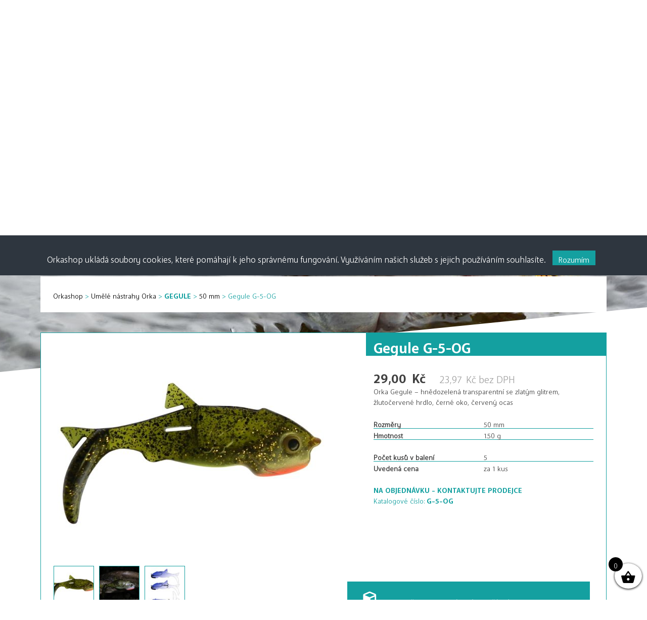

--- FILE ---
content_type: text/html; charset=UTF-8
request_url: https://orkashop.cz/drave-ryby/umele-nastrahy-orka/gegule/50-mm-gegule/gegule-g-5-og/
body_size: 24404
content:
<!doctype html>
<html lang="cs">
<head>
	<meta charset="UTF-8">
	<meta name="viewport" content="width=device-width, initial-scale=1">
	<link rel="profile" href="http://gmpg.org/xfn/11">
		
	<link rel="apple-touch-icon" sizes="57x57" href="https://orkashop.cz/wp-content/themes/orka-theme/ico/apple-icon-57x57.png">
	<link rel="apple-touch-icon" sizes="60x60" href="https://orkashop.cz/wp-content/themes/orka-theme/ico/apple-icon-60x60.png">
	<link rel="apple-touch-icon" sizes="72x72" href="https://orkashop.cz/wp-content/themes/orka-theme/ico/apple-icon-72x72.png">
	<link rel="apple-touch-icon" sizes="76x76" href="https://orkashop.cz/wp-content/themes/orka-theme/ico/apple-icon-76x76.png">
	<link rel="apple-touch-icon" sizes="114x114" href="https://orkashop.cz/wp-content/themes/orka-theme/ico/apple-icon-114x114.png">
	<link rel="apple-touch-icon" sizes="120x120" href="https://orkashop.cz/wp-content/themes/orka-theme/ico/apple-icon-120x120.png">
	<link rel="apple-touch-icon" sizes="144x144" href="https://orkashop.cz/wp-content/themes/orka-theme/ico/apple-icon-144x144.png">
	<link rel="apple-touch-icon" sizes="152x152" href="https://orkashop.cz/wp-content/themes/orka-theme/ico/apple-icon-152x152.png">
	<link rel="apple-touch-icon" sizes="180x180" href="https://orkashop.cz/wp-content/themes/orka-theme/ico/apple-icon-180x180.png">
	<link rel="icon" type="image/png" sizes="192x192"  href="https://orkashop.cz/wp-content/themes/orka-theme/ico/android-icon-192x192.png">
	<link rel="icon" type="image/png" sizes="32x32" href="https://orkashop.cz/wp-content/themes/orka-theme/ico/favicon-32x32.png">
	<link rel="icon" type="image/png" sizes="96x96" href="https://orkashop.cz/wp-content/themes/orka-theme/ico/favicon-96x96.png">
	<link rel="icon" type="image/png" sizes="16x16" href="https://orkashop.cz/wp-content/themes/orka-theme/ico/favicon-16x16.png">
	<link rel="manifest" href="https://orkashop.cz/wp-content/themes/orka-theme/ico/manifest.json">
	<meta name="msapplication-TileColor" content="#ffffff">
	<meta name="msapplication-TileImage" content="https://orkashop.cz/wp-content/themes/orka-theme/ico/ms-icon-144x144.png">
	<meta name="theme-color" content="#ffffff">


	<meta name='robots' content='max-image-preview:large' />
<link rel='dns-prefetch' href='//fonts.googleapis.com' />
<link rel='dns-prefetch' href='//code.jquery.com' />
<link rel='dns-prefetch' href='//maxcdn.bootstrapcdn.com' />
<link rel="alternate" type="application/rss+xml" title="ORKASHOP &raquo; RSS zdroj" href="https://orkashop.cz/feed/" />
<link rel="alternate" type="application/rss+xml" title="ORKASHOP &raquo; RSS komentářů" href="https://orkashop.cz/comments/feed/" />
<script type="text/javascript">
window._wpemojiSettings = {"baseUrl":"https:\/\/s.w.org\/images\/core\/emoji\/14.0.0\/72x72\/","ext":".png","svgUrl":"https:\/\/s.w.org\/images\/core\/emoji\/14.0.0\/svg\/","svgExt":".svg","source":{"concatemoji":"https:\/\/orkashop.cz\/wp-includes\/js\/wp-emoji-release.min.js?ver=6.1.9"}};
/*! This file is auto-generated */
!function(e,a,t){var n,r,o,i=a.createElement("canvas"),p=i.getContext&&i.getContext("2d");function s(e,t){var a=String.fromCharCode,e=(p.clearRect(0,0,i.width,i.height),p.fillText(a.apply(this,e),0,0),i.toDataURL());return p.clearRect(0,0,i.width,i.height),p.fillText(a.apply(this,t),0,0),e===i.toDataURL()}function c(e){var t=a.createElement("script");t.src=e,t.defer=t.type="text/javascript",a.getElementsByTagName("head")[0].appendChild(t)}for(o=Array("flag","emoji"),t.supports={everything:!0,everythingExceptFlag:!0},r=0;r<o.length;r++)t.supports[o[r]]=function(e){if(p&&p.fillText)switch(p.textBaseline="top",p.font="600 32px Arial",e){case"flag":return s([127987,65039,8205,9895,65039],[127987,65039,8203,9895,65039])?!1:!s([55356,56826,55356,56819],[55356,56826,8203,55356,56819])&&!s([55356,57332,56128,56423,56128,56418,56128,56421,56128,56430,56128,56423,56128,56447],[55356,57332,8203,56128,56423,8203,56128,56418,8203,56128,56421,8203,56128,56430,8203,56128,56423,8203,56128,56447]);case"emoji":return!s([129777,127995,8205,129778,127999],[129777,127995,8203,129778,127999])}return!1}(o[r]),t.supports.everything=t.supports.everything&&t.supports[o[r]],"flag"!==o[r]&&(t.supports.everythingExceptFlag=t.supports.everythingExceptFlag&&t.supports[o[r]]);t.supports.everythingExceptFlag=t.supports.everythingExceptFlag&&!t.supports.flag,t.DOMReady=!1,t.readyCallback=function(){t.DOMReady=!0},t.supports.everything||(n=function(){t.readyCallback()},a.addEventListener?(a.addEventListener("DOMContentLoaded",n,!1),e.addEventListener("load",n,!1)):(e.attachEvent("onload",n),a.attachEvent("onreadystatechange",function(){"complete"===a.readyState&&t.readyCallback()})),(e=t.source||{}).concatemoji?c(e.concatemoji):e.wpemoji&&e.twemoji&&(c(e.twemoji),c(e.wpemoji)))}(window,document,window._wpemojiSettings);
</script>
<style type="text/css">
img.wp-smiley,
img.emoji {
	display: inline !important;
	border: none !important;
	box-shadow: none !important;
	height: 1em !important;
	width: 1em !important;
	margin: 0 0.07em !important;
	vertical-align: -0.1em !important;
	background: none !important;
	padding: 0 !important;
}
</style>
	<link rel='stylesheet' id='wp-block-library-css' href='https://orkashop.cz/wp-includes/css/dist/block-library/style.min.css?ver=6.1.9' type='text/css' media='all' />
<link rel='stylesheet' id='wc-block-style-css' href='https://orkashop.cz/wp-content/plugins/woocommerce/packages/woocommerce-blocks/build/style.css?ver=2.3.0' type='text/css' media='all' />
<link rel='stylesheet' id='classic-theme-styles-css' href='https://orkashop.cz/wp-includes/css/classic-themes.min.css?ver=1' type='text/css' media='all' />
<style id='global-styles-inline-css' type='text/css'>
body{--wp--preset--color--black: #000000;--wp--preset--color--cyan-bluish-gray: #abb8c3;--wp--preset--color--white: #ffffff;--wp--preset--color--pale-pink: #f78da7;--wp--preset--color--vivid-red: #cf2e2e;--wp--preset--color--luminous-vivid-orange: #ff6900;--wp--preset--color--luminous-vivid-amber: #fcb900;--wp--preset--color--light-green-cyan: #7bdcb5;--wp--preset--color--vivid-green-cyan: #00d084;--wp--preset--color--pale-cyan-blue: #8ed1fc;--wp--preset--color--vivid-cyan-blue: #0693e3;--wp--preset--color--vivid-purple: #9b51e0;--wp--preset--gradient--vivid-cyan-blue-to-vivid-purple: linear-gradient(135deg,rgba(6,147,227,1) 0%,rgb(155,81,224) 100%);--wp--preset--gradient--light-green-cyan-to-vivid-green-cyan: linear-gradient(135deg,rgb(122,220,180) 0%,rgb(0,208,130) 100%);--wp--preset--gradient--luminous-vivid-amber-to-luminous-vivid-orange: linear-gradient(135deg,rgba(252,185,0,1) 0%,rgba(255,105,0,1) 100%);--wp--preset--gradient--luminous-vivid-orange-to-vivid-red: linear-gradient(135deg,rgba(255,105,0,1) 0%,rgb(207,46,46) 100%);--wp--preset--gradient--very-light-gray-to-cyan-bluish-gray: linear-gradient(135deg,rgb(238,238,238) 0%,rgb(169,184,195) 100%);--wp--preset--gradient--cool-to-warm-spectrum: linear-gradient(135deg,rgb(74,234,220) 0%,rgb(151,120,209) 20%,rgb(207,42,186) 40%,rgb(238,44,130) 60%,rgb(251,105,98) 80%,rgb(254,248,76) 100%);--wp--preset--gradient--blush-light-purple: linear-gradient(135deg,rgb(255,206,236) 0%,rgb(152,150,240) 100%);--wp--preset--gradient--blush-bordeaux: linear-gradient(135deg,rgb(254,205,165) 0%,rgb(254,45,45) 50%,rgb(107,0,62) 100%);--wp--preset--gradient--luminous-dusk: linear-gradient(135deg,rgb(255,203,112) 0%,rgb(199,81,192) 50%,rgb(65,88,208) 100%);--wp--preset--gradient--pale-ocean: linear-gradient(135deg,rgb(255,245,203) 0%,rgb(182,227,212) 50%,rgb(51,167,181) 100%);--wp--preset--gradient--electric-grass: linear-gradient(135deg,rgb(202,248,128) 0%,rgb(113,206,126) 100%);--wp--preset--gradient--midnight: linear-gradient(135deg,rgb(2,3,129) 0%,rgb(40,116,252) 100%);--wp--preset--duotone--dark-grayscale: url('#wp-duotone-dark-grayscale');--wp--preset--duotone--grayscale: url('#wp-duotone-grayscale');--wp--preset--duotone--purple-yellow: url('#wp-duotone-purple-yellow');--wp--preset--duotone--blue-red: url('#wp-duotone-blue-red');--wp--preset--duotone--midnight: url('#wp-duotone-midnight');--wp--preset--duotone--magenta-yellow: url('#wp-duotone-magenta-yellow');--wp--preset--duotone--purple-green: url('#wp-duotone-purple-green');--wp--preset--duotone--blue-orange: url('#wp-duotone-blue-orange');--wp--preset--font-size--small: 13px;--wp--preset--font-size--medium: 20px;--wp--preset--font-size--large: 36px;--wp--preset--font-size--x-large: 42px;--wp--preset--spacing--20: 0.44rem;--wp--preset--spacing--30: 0.67rem;--wp--preset--spacing--40: 1rem;--wp--preset--spacing--50: 1.5rem;--wp--preset--spacing--60: 2.25rem;--wp--preset--spacing--70: 3.38rem;--wp--preset--spacing--80: 5.06rem;}:where(.is-layout-flex){gap: 0.5em;}body .is-layout-flow > .alignleft{float: left;margin-inline-start: 0;margin-inline-end: 2em;}body .is-layout-flow > .alignright{float: right;margin-inline-start: 2em;margin-inline-end: 0;}body .is-layout-flow > .aligncenter{margin-left: auto !important;margin-right: auto !important;}body .is-layout-constrained > .alignleft{float: left;margin-inline-start: 0;margin-inline-end: 2em;}body .is-layout-constrained > .alignright{float: right;margin-inline-start: 2em;margin-inline-end: 0;}body .is-layout-constrained > .aligncenter{margin-left: auto !important;margin-right: auto !important;}body .is-layout-constrained > :where(:not(.alignleft):not(.alignright):not(.alignfull)){max-width: var(--wp--style--global--content-size);margin-left: auto !important;margin-right: auto !important;}body .is-layout-constrained > .alignwide{max-width: var(--wp--style--global--wide-size);}body .is-layout-flex{display: flex;}body .is-layout-flex{flex-wrap: wrap;align-items: center;}body .is-layout-flex > *{margin: 0;}:where(.wp-block-columns.is-layout-flex){gap: 2em;}.has-black-color{color: var(--wp--preset--color--black) !important;}.has-cyan-bluish-gray-color{color: var(--wp--preset--color--cyan-bluish-gray) !important;}.has-white-color{color: var(--wp--preset--color--white) !important;}.has-pale-pink-color{color: var(--wp--preset--color--pale-pink) !important;}.has-vivid-red-color{color: var(--wp--preset--color--vivid-red) !important;}.has-luminous-vivid-orange-color{color: var(--wp--preset--color--luminous-vivid-orange) !important;}.has-luminous-vivid-amber-color{color: var(--wp--preset--color--luminous-vivid-amber) !important;}.has-light-green-cyan-color{color: var(--wp--preset--color--light-green-cyan) !important;}.has-vivid-green-cyan-color{color: var(--wp--preset--color--vivid-green-cyan) !important;}.has-pale-cyan-blue-color{color: var(--wp--preset--color--pale-cyan-blue) !important;}.has-vivid-cyan-blue-color{color: var(--wp--preset--color--vivid-cyan-blue) !important;}.has-vivid-purple-color{color: var(--wp--preset--color--vivid-purple) !important;}.has-black-background-color{background-color: var(--wp--preset--color--black) !important;}.has-cyan-bluish-gray-background-color{background-color: var(--wp--preset--color--cyan-bluish-gray) !important;}.has-white-background-color{background-color: var(--wp--preset--color--white) !important;}.has-pale-pink-background-color{background-color: var(--wp--preset--color--pale-pink) !important;}.has-vivid-red-background-color{background-color: var(--wp--preset--color--vivid-red) !important;}.has-luminous-vivid-orange-background-color{background-color: var(--wp--preset--color--luminous-vivid-orange) !important;}.has-luminous-vivid-amber-background-color{background-color: var(--wp--preset--color--luminous-vivid-amber) !important;}.has-light-green-cyan-background-color{background-color: var(--wp--preset--color--light-green-cyan) !important;}.has-vivid-green-cyan-background-color{background-color: var(--wp--preset--color--vivid-green-cyan) !important;}.has-pale-cyan-blue-background-color{background-color: var(--wp--preset--color--pale-cyan-blue) !important;}.has-vivid-cyan-blue-background-color{background-color: var(--wp--preset--color--vivid-cyan-blue) !important;}.has-vivid-purple-background-color{background-color: var(--wp--preset--color--vivid-purple) !important;}.has-black-border-color{border-color: var(--wp--preset--color--black) !important;}.has-cyan-bluish-gray-border-color{border-color: var(--wp--preset--color--cyan-bluish-gray) !important;}.has-white-border-color{border-color: var(--wp--preset--color--white) !important;}.has-pale-pink-border-color{border-color: var(--wp--preset--color--pale-pink) !important;}.has-vivid-red-border-color{border-color: var(--wp--preset--color--vivid-red) !important;}.has-luminous-vivid-orange-border-color{border-color: var(--wp--preset--color--luminous-vivid-orange) !important;}.has-luminous-vivid-amber-border-color{border-color: var(--wp--preset--color--luminous-vivid-amber) !important;}.has-light-green-cyan-border-color{border-color: var(--wp--preset--color--light-green-cyan) !important;}.has-vivid-green-cyan-border-color{border-color: var(--wp--preset--color--vivid-green-cyan) !important;}.has-pale-cyan-blue-border-color{border-color: var(--wp--preset--color--pale-cyan-blue) !important;}.has-vivid-cyan-blue-border-color{border-color: var(--wp--preset--color--vivid-cyan-blue) !important;}.has-vivid-purple-border-color{border-color: var(--wp--preset--color--vivid-purple) !important;}.has-vivid-cyan-blue-to-vivid-purple-gradient-background{background: var(--wp--preset--gradient--vivid-cyan-blue-to-vivid-purple) !important;}.has-light-green-cyan-to-vivid-green-cyan-gradient-background{background: var(--wp--preset--gradient--light-green-cyan-to-vivid-green-cyan) !important;}.has-luminous-vivid-amber-to-luminous-vivid-orange-gradient-background{background: var(--wp--preset--gradient--luminous-vivid-amber-to-luminous-vivid-orange) !important;}.has-luminous-vivid-orange-to-vivid-red-gradient-background{background: var(--wp--preset--gradient--luminous-vivid-orange-to-vivid-red) !important;}.has-very-light-gray-to-cyan-bluish-gray-gradient-background{background: var(--wp--preset--gradient--very-light-gray-to-cyan-bluish-gray) !important;}.has-cool-to-warm-spectrum-gradient-background{background: var(--wp--preset--gradient--cool-to-warm-spectrum) !important;}.has-blush-light-purple-gradient-background{background: var(--wp--preset--gradient--blush-light-purple) !important;}.has-blush-bordeaux-gradient-background{background: var(--wp--preset--gradient--blush-bordeaux) !important;}.has-luminous-dusk-gradient-background{background: var(--wp--preset--gradient--luminous-dusk) !important;}.has-pale-ocean-gradient-background{background: var(--wp--preset--gradient--pale-ocean) !important;}.has-electric-grass-gradient-background{background: var(--wp--preset--gradient--electric-grass) !important;}.has-midnight-gradient-background{background: var(--wp--preset--gradient--midnight) !important;}.has-small-font-size{font-size: var(--wp--preset--font-size--small) !important;}.has-medium-font-size{font-size: var(--wp--preset--font-size--medium) !important;}.has-large-font-size{font-size: var(--wp--preset--font-size--large) !important;}.has-x-large-font-size{font-size: var(--wp--preset--font-size--x-large) !important;}
.wp-block-navigation a:where(:not(.wp-element-button)){color: inherit;}
:where(.wp-block-columns.is-layout-flex){gap: 2em;}
.wp-block-pullquote{font-size: 1.5em;line-height: 1.6;}
</style>
<link rel='stylesheet' id='cookie-bar-css-css' href='https://orkashop.cz/wp-content/plugins/cookie-bar/css/cookie-bar.css?ver=6.1.9' type='text/css' media='all' />
<link rel='stylesheet' id='crellyslider.min-css' href='https://orkashop.cz/wp-content/plugins/crelly-slider/css/crellyslider.min.css?ver=1.4.5' type='text/css' media='all' />
<link rel='stylesheet' id='woo-multi-currency-css' href='https://orkashop.cz/wp-content/plugins/woo-multi-currency/css/woo-multi-currency.min.css?ver=2.1.27' type='text/css' media='all' />
<style id='woo-multi-currency-inline-css' type='text/css'>
.woo-multi-currency .wmc-list-currencies .wmc-currency.wmc-active,.woo-multi-currency .wmc-list-currencies .wmc-currency:hover {background: #f78080 !important;}
		.woo-multi-currency .wmc-list-currencies .wmc-currency,.woo-multi-currency .wmc-title, .woo-multi-currency.wmc-price-switcher a {background: #212121 !important;}
		.woo-multi-currency .wmc-title, .woo-multi-currency .wmc-list-currencies .wmc-currency span,.woo-multi-currency .wmc-list-currencies .wmc-currency a,.woo-multi-currency.wmc-price-switcher a {color: #ffffff !important;}.woo-multi-currency.wmc-shortcode .wmc-currency{background-color:#ffffff;color:#212121}.woo-multi-currency.wmc-shortcode .wmc-currency.wmc-active,.woo-multi-currency.wmc-shortcode .wmc-current-currency{background-color:#ffffff;color:#212121}.woo-multi-currency.wmc-shortcode.vertical-currency-symbols-circle:not(.wmc-currency-trigger-click) .wmc-currency-wrapper:hover .wmc-sub-currency,.woo-multi-currency.wmc-shortcode.vertical-currency-symbols-circle.wmc-currency-trigger-click .wmc-sub-currency{animation: height_slide 100ms;}@keyframes height_slide {0% {height: 0;} 100% {height: 100%;} }
</style>
<link rel='stylesheet' id='wmc-flags-css' href='https://orkashop.cz/wp-content/plugins/woo-multi-currency/css/flags-64.min.css?ver=6.1.9' type='text/css' media='all' />
<link rel='stylesheet' id='photoswipe-css' href='https://orkashop.cz/wp-content/plugins/woocommerce/assets/css/photoswipe/photoswipe.css?ver=3.7.3' type='text/css' media='all' />
<link rel='stylesheet' id='photoswipe-default-skin-css' href='https://orkashop.cz/wp-content/plugins/woocommerce/assets/css/photoswipe/default-skin/default-skin.css?ver=3.7.3' type='text/css' media='all' />
<style id='woocommerce-inline-inline-css' type='text/css'>
.woocommerce form .form-row .required { visibility: visible; }
</style>
<link rel='stylesheet' id='aws-style-css' href='https://orkashop.cz/wp-content/plugins/advanced-woo-search/assets/css/common.min.css?ver=2.70' type='text/css' media='all' />
<link rel='stylesheet' id='woo-napostu-plugin-styles-css' href='https://orkashop.cz/wp-content/plugins/woo-napostu/public/assets/css/public.css?ver=1.3.3' type='text/css' media='all' />
<link rel='stylesheet' id='yith_wcbm_badge_style-css' href='https://orkashop.cz/wp-content/plugins/yith-woocommerce-badges-management/assets/css/frontend.css?ver=1.4.3' type='text/css' media='all' />
<style id='yith_wcbm_badge_style-inline-css' type='text/css'>
		.yith-wcbm-badge-2486		{
		color: #ffffff;
		background-color: #ff7f00;
		width: 80px;
		height: 30px;
		line-height: 30px;
		top: 0; left: 0;		}
		
</style>
<link rel='stylesheet' id='googleFontsOpenSans-css' href='//fonts.googleapis.com/css?family=Open+Sans%3A400%2C600%2C700%2C800%2C300&#038;ver=1.0.0' type='text/css' media='all' />
<link rel='stylesheet' id='ywgc-frontend-css' href='https://orkashop.cz/wp-content/plugins/yith-woocommerce-gift-cards/assets/css/ywgc-frontend.css?ver=2.17.0' type='text/css' media='all' />
<style id='ywgc-frontend-inline-css' type='text/css'>

                    .ywgc_apply_gift_card_button{
                        background-color:#448a85 !important;
                        color:#ffffff!important;
                    }
                    .ywgc_apply_gift_card_button:hover{
                        background-color:#4ac4aa!important;
                        color:#ffffff!important;
                    }
                    .ywgc_enter_code{
                        background-color:#ffffff;
                        color:#000000;
                    }
                    .ywgc_enter_code:hover{
                        background-color:#ffffff;
                        color: #000000;
                    }
                    .gift-cards-list button{
                        border: 1px solid #000000;
                    }
                    .selected_image_parent{
                        border: 2px dashed #000000 !important;
                    }
                    .ywgc-preset-image.selected_image_parent:after{
                        background-color: #000000;
                    }
                    .ywgc-predefined-amount-button.selected_button{
                        background-color: #000000;
                    }
                    .ywgc-on-sale-text{
                        color:#000000;
                    }
                    .ywgc-choose-image.ywgc-choose-template:hover{
                        background: rgba(0, 0, 0, 0.9);
                    }
                    .ywgc-choose-image.ywgc-choose-template{
                        background: rgba(0, 0, 0, 0.8);
                    }
                    .ui-datepicker a.ui-state-active, .ui-datepicker a.ui-state-hover {
                        background:#000000 !important;
                        color: white;
                    }
                    .ywgc-form-preview-separator{
                        background-color: #000000;
                    }
                    .ywgc-form-preview-amount{
                        color: #000000;
                    }
                    #ywgc-manual-amount{
                        border: 1px solid #000000;
                    }
                    .ywgc-template-categories a:hover,
                    .ywgc-template-categories a.ywgc-category-selected{
                        color: #000000;
                    }
                    .ywgc-design-list-modal .ywgc-preset-image:before {
                        background-color: #000000;
                    }
                    .ywgc-custom-upload-container-modal .ywgc-custom-design-modal-preview-close {
                        background-color: #000000;
                    }
           
</style>
<link rel='stylesheet' id='jquery-ui-css-css' href='//code.jquery.com/ui/1.13.1/themes/smoothness/jquery-ui.css?ver=1' type='text/css' media='all' />
<link rel='stylesheet' id='dashicons-css' href='https://orkashop.cz/wp-includes/css/dashicons.min.css?ver=6.1.9' type='text/css' media='all' />
<style id='dashicons-inline-css' type='text/css'>
[data-font="Dashicons"]:before {font-family: 'Dashicons' !important;content: attr(data-icon) !important;speak: none !important;font-weight: normal !important;font-variant: normal !important;text-transform: none !important;line-height: 1 !important;font-style: normal !important;-webkit-font-smoothing: antialiased !important;-moz-osx-font-smoothing: grayscale !important;}
</style>
<link rel='stylesheet' id='xoo-wsc-fonts-css' href='https://orkashop.cz/wp-content/plugins/side-cart-woocommerce/assets/css/xoo-wsc-fonts.css?ver=2.1' type='text/css' media='all' />
<link rel='stylesheet' id='xoo-wsc-style-css' href='https://orkashop.cz/wp-content/plugins/side-cart-woocommerce/assets/css/xoo-wsc-style.css?ver=2.1' type='text/css' media='all' />
<style id='xoo-wsc-style-inline-css' type='text/css'>

.xoo-wsc-sp-left-col img{
	max-width: 80px;
}

.xoo-wsc-sp-right-col{
	font-size: 14px;
}

.xoo-wsc-sp-container{
	background-color: #eee;
}


 

.xoo-wsc-footer{
	background-color: #ffffff;
	color: #000000;
	padding: 10px 20px;
}

.xoo-wsc-footer, .xoo-wsc-footer a, .xoo-wsc-footer .amount{
	font-size: 18px;
}

.xoo-wsc-ft-buttons-cont{
	grid-template-columns: auto;
}

.xoo-wsc-basket{
	bottom: 12px;
	right: 0px;
	background-color: #ffffff;
	color: #000000;
	box-shadow: 0 1px 4px 0;
	border-radius: 50%}

.xoo-wsc-bki{
	font-size: 30px}

.xoo-wsc-items-count{
	top: -12px;
	left: -12px;
}

.xoo-wsc-items-count, .xoo-wsc-sc-count{
	background-color: #000000;
	color: #ffffff;
}

.xoo-wsc-container, .xoo-wsc-slider{
	max-width: 320px;
	right: -320px;
	top: 0;bottom: 0;
	bottom: 0;
	font-family: }


.xoo-wsc-cart-active .xoo-wsc-container, .xoo-wsc-slider-active .xoo-wsc-slider{
	right: 0;
}


.xoo-wsc-cart-active .xoo-wsc-basket{
	right: 320px;
}

.xoo-wsc-slider{
	right: -320px;
}

span.xoo-wsch-close {
    font-size: 16px;
    right: 10px;
}

.xoo-wsch-top{
	justify-content: center;
}

.xoo-wsch-text{
	font-size: 20px;
}

.xoo-wsc-header{
	color: #000000;
	background-color: #ffffff;
}

.xoo-wsc-sb-bar > span{
	background-color: #1e73be;
}

.xoo-wsc-body{
	background-color: #ffffff;
}

.xoo-wsc-body, .xoo-wsc-body span.amount, .xoo-wsc-body a{
	font-size: 16px;
	color: #000000;
}

.xoo-wsc-product{
	padding: 20px 15px;
}

.xoo-wsc-img-col{
	width: 30%;
}
.xoo-wsc-sum-col{
	width: 70%;
}

.xoo-wsc-sum-col{
	justify-content: center;
}

/***** Quantity *****/

.xoo-wsc-qty-box{
	max-width: 75px;
}

.xoo-wsc-qty-box.xoo-wsc-qtb-square{
	border-color: #000000;
}

input[type="number"].xoo-wsc-qty{
	border-color: #000000;
	background-color: #ffffff;
	color: #000000;
	height: 28px;
	line-height: 28px;
}

input[type="number"].xoo-wsc-qty, .xoo-wsc-qtb-square{
	border-width: 1px;
	border-style: solid;
}
.xoo-wsc-chng{
	background-color: #ffffff;
	color: #000000;
}
</style>
<link rel='stylesheet' id='orka-style-css' href='https://orkashop.cz/wp-content/themes/orka-theme/style.css?ver=6.1.9' type='text/css' media='all' />
<link rel='stylesheet' id='font-awesome-css' href='https://maxcdn.bootstrapcdn.com/font-awesome/4.7.0/css/font-awesome.min.css?ver=6.1.9' type='text/css' media='all' />
<style id='font-awesome-inline-css' type='text/css'>
[data-font="FontAwesome"]:before {font-family: 'FontAwesome' !important;content: attr(data-icon) !important;speak: none !important;font-weight: normal !important;font-variant: normal !important;text-transform: none !important;line-height: 1 !important;font-style: normal !important;-webkit-font-smoothing: antialiased !important;-moz-osx-font-smoothing: grayscale !important;}
</style>
<link rel='stylesheet' id='slb_core-css' href='https://orkashop.cz/wp-content/plugins/simple-lightbox/client/css/app.css?ver=2.9.3' type='text/css' media='all' />
<script type='text/javascript' src='https://orkashop.cz/wp-includes/js/jquery/jquery.min.js?ver=3.6.1' id='jquery-core-js'></script>
<script type='text/javascript' src='https://orkashop.cz/wp-includes/js/jquery/jquery-migrate.min.js?ver=3.3.2' id='jquery-migrate-js'></script>
<script type='text/javascript' src='https://orkashop.cz/wp-content/plugins/cookie-bar/js/cookie-bar.js?ver=1768932776' id='cookie-bar-js-js'></script>
<script type='text/javascript' src='https://orkashop.cz/wp-includes/js/jquery/ui/core.min.js?ver=1.13.2' id='jquery-ui-core-js'></script>
<script type='text/javascript' src='https://orkashop.cz/wp-content/plugins/crelly-slider/js/jquery.crellyslider.min.js?ver=1.4.5' id='jquery.crellyslider.min-js'></script>
<script type='text/javascript' id='woo-multi-currency-js-extra'>
/* <![CDATA[ */
var wooMultiCurrencyParams = {"enableCacheCompatible":"0","ajaxUrl":"https:\/\/orkashop.cz\/wp-admin\/admin-ajax.php","extra_params":[],"current_currency":"CZK"};
/* ]]> */
</script>
<script type='text/javascript' src='https://orkashop.cz/wp-content/plugins/woo-multi-currency/js/woo-multi-currency.min.js?ver=2.1.27' id='woo-multi-currency-js'></script>
<script type='text/javascript' src='https://orkashop.cz/wp-content/plugins/woocommerce-zasilkovna/assets/js/public.js?ver=6.1.9' id='zasilkovna-public-js'></script>
<link rel="https://api.w.org/" href="https://orkashop.cz/wp-json/" /><link rel="alternate" type="application/json" href="https://orkashop.cz/wp-json/wp/v2/product/1880" /><link rel="EditURI" type="application/rsd+xml" title="RSD" href="https://orkashop.cz/xmlrpc.php?rsd" />
<link rel="wlwmanifest" type="application/wlwmanifest+xml" href="https://orkashop.cz/wp-includes/wlwmanifest.xml" />
<meta name="generator" content="WordPress 6.1.9" />
<meta name="generator" content="WooCommerce 3.7.3" />
<link rel="canonical" href="https://orkashop.cz/drave-ryby/umele-nastrahy-orka/gegule/50-mm-gegule/gegule-g-5-og/" />
<link rel='shortlink' href='https://orkashop.cz/?p=1880' />
<link rel="alternate" type="application/json+oembed" href="https://orkashop.cz/wp-json/oembed/1.0/embed?url=https%3A%2F%2Forkashop.cz%2Fdrave-ryby%2Fumele-nastrahy-orka%2Fgegule%2F50-mm-gegule%2Fgegule-g-5-og%2F" />
<link rel="alternate" type="text/xml+oembed" href="https://orkashop.cz/wp-json/oembed/1.0/embed?url=https%3A%2F%2Forkashop.cz%2Fdrave-ryby%2Fumele-nastrahy-orka%2Fgegule%2F50-mm-gegule%2Fgegule-g-5-og%2F&#038;format=xml" />
 
<script async src="https://www.googletagmanager.com/gtag/js?id=UA-114124812-1"></script>
<script>
  window.dataLayer = window.dataLayer || [];
  function gtag(){dataLayer.push(arguments);}
  gtag('js', new Date());
  gtag('config', 'UA-114124812-1');
</script>
 
 
<script async src="https://www.googletagmanager.com/gtag/js?id=AW-802949852"></script>
<script> 
	window.dataLayer = window.dataLayer || [];
	function gtag(){dataLayer.push(arguments);}
	gtag('js', new Date()); 
	gtag('config', 'AW-802949852');
</script>

<script> gtag('event', 'conversion', { 'send_to': 'AW-802949852/JLJkCNnUn4MBENyV8P4C', 'transaction_id': '' }); </script>
 
	<noscript><style>.woocommerce-product-gallery{ opacity: 1 !important; }</style></noscript>
		
	
<title>
    ORKASHOP |   Gegule G-5-OG</title>

</head>

	
<body class="product-template-default single single-product postid-1880 theme-orka-theme woocommerce-multi-currency-CZK woocommerce woocommerce-page woocommerce-no-js yith-wcbm-theme-orka woocommerce-active" > 


<div id="page" class="site">
	

<div class="site-header-banner">
	
	<div class="banner-frame-top">
	<div class="banner-frame-bottom">
	

	<header id="masthead" class="site-header">
		
		<!-- Search box -->
		<div id="search-modal" class="search-back">
			<div class="aws-container" data-url="/?wc-ajax=aws_action" data-siteurl="https://orkashop.cz" data-lang="" data-show-loader="true" data-show-more="false" data-show-page="true" data-ajax-search="true" data-show-clear="false" data-mobile-screen="false" data-use-analytics="true" data-min-chars="3" data-buttons-order="1" data-timeout="300" data-is-mobile="false" data-page-id="1880" data-tax="" ><form class="aws-search-form" action="https://orkashop.cz/" method="get" role="search" ><div class="aws-wrapper"><label class="aws-search-label" for="696fc5a86352a">Zadejte část názvu zboží, nebo přímo skladový kód SKU</label><input type="search" name="s" id="696fc5a86352a" value="" class="aws-search-field" placeholder="Zadejte část názvu zboží, nebo přímo skladový kód SKU" autocomplete="off" /><input type="hidden" name="post_type" value="product"><input type="hidden" name="type_aws" value="true"><div class="aws-search-clear"><span>×</span></div><div class="aws-loader"></div></div></form></div>		</div>
		
		<div class="header-top-wrap">
		<!-- shop-menu -->
		<div class="shop-menu">
			<div class="menu-shop-menu-container"><ul id="shop-menu" class="menu">	<li>
	   				<a href="https://orkashop.cz/muj-ucet/">
	   					Přihlásit • </a>
					</li></ul></div>
		<!-- Cart -->
		<a class="cart-customlocation" href="https://orkashop.cz/kosik/" title="Zobrazit položky">
			
			<span id="shopping-basket" class="fa fa-shopping-basket"></span>
			
			<span id="shopping-basket-count">
				0			</span>
			
				<span class="woocommerce-Price-amount amount">0,00&nbsp;<span class="woocommerce-Price-currencySymbol">&#75;&#269;</span></span>		</a>
			
			
		<!-- Currency - https://villatheme.com/extensions/woo-multi-currency/ -->	
		<div class="currency-menu">
			MĚNA:  			
		
				<a class="currency-switch active" href="?wmc-currency=CZK" title="CZK">CZK</a> • 
				<a class="currency-switch" href="?wmc-currency=EUR" title="EUR">EUR</a>

			 		</div>
		</div><!-- shop-menu -->
		
		<div class="site-branding">

			<!-- site-branding -->
			<h1 class="site-title">
				<a href="https://orkashop.cz/" rel="home">
					ORKA<span>SHOP</span>
				</a>
			</h1>
			
						
			<p class="site-description">
				Výhradní distributor pro ČR a SR<br>
				Nástrahy pro dravé ryby<br>
				
				<a class="fa fa-youtube"
				   target="_blank"
				   href="https://www.youtube.com/channel/UCnUnoJY3lN0Gj2ZIDfJublQ"
				   title="Kanál Orka na YouTube"> 
				</a>
				
				<a class="fa fa-facebook"
				   target="_blank"
				   href="https://www.facebook.com/pages/Orkashop/1462671013994053"
				   title="Sledujte náš Facebook">
				</a>
				
				<a id="search-button" class="fa fa-search" href="#" title="Hledat">
				</a>
				
			</p>
						
		</div><!-- site-branding -->
		<div class="clear"></div>
		</div><!-- header-top-wrap -->
		
		<div class="logo-orka">
			<!-- logo-orka -->
		</div>

		<!-- site-navigation -->
		<nav id="site-navigation" class="main-navigation">
			<div class="menu-hlavni-horni-container"><ul id="primary-menu" class="menu"><li id="menu-item-964" class="menu-item menu-item-type-taxonomy menu-item-object-product_cat current-product-ancestor current-menu-parent current-product-parent menu-item-964"><a title="Nástrahy na dravé ryby" href="https://orkashop.cz/produkt/umele-nastrahy-orka/">Nástrahy Orka</a></li>
<li id="menu-item-41" class="menu-item menu-item-type-taxonomy menu-item-object-product_cat menu-item-41"><a title="Jigové hlavy pro lov dravých ryb" href="https://orkashop.cz/produkt/jigove-hlavy/">Jigové hlavy</a></li>
<li id="menu-item-43" class="menu-item menu-item-type-taxonomy menu-item-object-product_cat menu-item-43"><a title="Sady pro konkrétní ryby" href="https://orkashop.cz/produkt/sady/">Sady nástrah<span> pro cílové ryby</span></a></li>
<li id="menu-item-660" class="menu-item menu-item-type-taxonomy menu-item-object-product_cat menu-item-660"><a title="Rybářské boxy pro uskladnění pořeb" href="https://orkashop.cz/produkt/boxy/">Boxy<span> pro vybavení</span></a></li>
<li id="menu-item-40" class="menu-poradna menu-item menu-item-type-post_type menu-item-object-page menu-item-40"><a title="Otázky a odpovědi" href="https://orkashop.cz/magazin/"><span>Rybářský </span>Magazín</a></li>
<li id="menu-item-39" class="menu-kontakt menu-item menu-item-type-post_type menu-item-object-page menu-item-39"><a href="https://orkashop.cz/kontakty/">Kontakty</a></li>
</ul></div>		</nav><!-- site-navigation -->
	
	</header><!-- masthead -->

	</div><!-- banner-frame-bottom -->
	</div><!-- banner-frame-top -->


<script type="text/javascript">
			jQuery('html, body').animate({scrollTop: jQuery('#site-navigation').offset().top}, 1000);
			</script>	
	

<div id="slideshow">
	<div> <img src="https://orkashop.cz/wp-content/uploads/2018/02/zahlavi_motiv_01.jpg"> </div>
	<div> <img src="https://orkashop.cz/wp-content/uploads/2018/02/zahlavi_motiv_02.jpg"> </div>
	<div> <img src="https://orkashop.cz/wp-content/uploads/2018/02/zahlavi_motiv_00.jpg"> </div>
	<div> <img src="https://orkashop.cz/wp-content/uploads/2018/02/zahlavi_motiv_03.jpg"> </div>
</div>
	
<script>
jQuery("#slideshow > div:gt(0)").hide();

setInterval(function() {
  jQuery('#slideshow > div:first')
    .slideUp(1000).fadeOut()
	.next()
    .fadeIn(1000)
    .end()
    .appendTo('#slideshow');
}, 5000);
</script>


</div><!-- site-header-banner -->

	<div id="content" class="site-content">

			<div id="primary" class="content-area">
			<main id="main" class="site-main" role="main">
		
		
			

<nav class="woocommerce-breadcrumb" itemprop="breadcrumb"><span><a href="https://orkashop.cz">Orkashop</a></span> > <span><a href="https://orkashop.cz/produkt/umele-nastrahy-orka/">Umělé nástrahy Orka</a></span> > <span><a href="https://orkashop.cz/produkt/umele-nastrahy-orka/gegule/">Gegule</a></span> > <span><a href="https://orkashop.cz/produkt/umele-nastrahy-orka/gegule/50-mm-gegule/">50 mm</a></span> > <span>Gegule G-5-OG</span></nav>
<div class="woocommerce-notices-wrapper"></div>
<div id="product-1880" class="post-1880 product type-product status-publish has-post-thumbnail product_cat-50-mm-gegule product_cat-gegule product_cat-umele-nastrahy-orka first outofstock taxable shipping-taxable purchasable product-type-simple">
	<div class="woocommerce-product-gallery woocommerce-product-gallery--with-images woocommerce-product-gallery--columns-4 images" data-columns="4" style="opacity: 0; transition: opacity .25s ease-in-out;">
	<figure class="woocommerce-product-gallery__wrapper">
		<div data-thumb="https://orkashop.cz/wp-content/uploads/2018/01/2201-G-5-OG-100x100.jpg" data-thumb-alt="" class="woocommerce-product-gallery__image"><a href="https://orkashop.cz/wp-content/uploads/2018/01/2201-G-5-OG.jpg"><img width="600" height="450" src="https://orkashop.cz/wp-content/uploads/2018/01/2201-G-5-OG-600x450.jpg" class="wp-post-image" alt="" decoding="async" loading="lazy" title="2201-G-5-OG" data-caption="" data-src="https://orkashop.cz/wp-content/uploads/2018/01/2201-G-5-OG.jpg" data-large_image="https://orkashop.cz/wp-content/uploads/2018/01/2201-G-5-OG.jpg" data-large_image_width="1024" data-large_image_height="768" srcset="https://orkashop.cz/wp-content/uploads/2018/01/2201-G-5-OG-600x450.jpg 600w, https://orkashop.cz/wp-content/uploads/2018/01/2201-G-5-OG-300x225.jpg 300w, https://orkashop.cz/wp-content/uploads/2018/01/2201-G-5-OG-150x113.jpg 150w, https://orkashop.cz/wp-content/uploads/2018/01/2201-G-5-OG-768x576.jpg 768w, https://orkashop.cz/wp-content/uploads/2018/01/2201-G-5-OG.jpg 1024w" sizes="(max-width: 600px) 100vw, 600px" /></a></div><div data-thumb="https://orkashop.cz/wp-content/uploads/2018/01/2201-G-5_OG-100x100.jpg" data-thumb-alt="" class="woocommerce-product-gallery__image"><a href="https://orkashop.cz/wp-content/uploads/2018/01/2201-G-5_OG.jpg"><img width="600" height="469" src="https://orkashop.cz/wp-content/uploads/2018/01/2201-G-5_OG-600x469.jpg" class="" alt="" decoding="async" loading="lazy" title="2201-G-5_OG" data-caption="" data-src="https://orkashop.cz/wp-content/uploads/2018/01/2201-G-5_OG.jpg" data-large_image="https://orkashop.cz/wp-content/uploads/2018/01/2201-G-5_OG.jpg" data-large_image_width="1024" data-large_image_height="800" srcset="https://orkashop.cz/wp-content/uploads/2018/01/2201-G-5_OG-600x469.jpg 600w, https://orkashop.cz/wp-content/uploads/2018/01/2201-G-5_OG-300x234.jpg 300w, https://orkashop.cz/wp-content/uploads/2018/01/2201-G-5_OG-150x117.jpg 150w, https://orkashop.cz/wp-content/uploads/2018/01/2201-G-5_OG-768x600.jpg 768w, https://orkashop.cz/wp-content/uploads/2018/01/2201-G-5_OG.jpg 1024w" sizes="(max-width: 600px) 100vw, 600px" /></a></div><div data-thumb="https://orkashop.cz/wp-content/uploads/2018/01/2202-G-7-en-how-100x100.jpg" data-thumb-alt="" class="woocommerce-product-gallery__image"><a href="https://orkashop.cz/wp-content/uploads/2018/01/2202-G-7-en-how.jpg"><img width="600" height="449" src="https://orkashop.cz/wp-content/uploads/2018/01/2202-G-7-en-how-600x449.jpg" class="" alt="" decoding="async" loading="lazy" title="2202-G-7-en-how" data-caption="" data-src="https://orkashop.cz/wp-content/uploads/2018/01/2202-G-7-en-how.jpg" data-large_image="https://orkashop.cz/wp-content/uploads/2018/01/2202-G-7-en-how.jpg" data-large_image_width="1024" data-large_image_height="767" srcset="https://orkashop.cz/wp-content/uploads/2018/01/2202-G-7-en-how-600x449.jpg 600w, https://orkashop.cz/wp-content/uploads/2018/01/2202-G-7-en-how-300x225.jpg 300w, https://orkashop.cz/wp-content/uploads/2018/01/2202-G-7-en-how-150x112.jpg 150w, https://orkashop.cz/wp-content/uploads/2018/01/2202-G-7-en-how-768x575.jpg 768w, https://orkashop.cz/wp-content/uploads/2018/01/2202-G-7-en-how.jpg 1024w" sizes="(max-width: 600px) 100vw, 600px" /></a></div>	</figure>
</div>

	<div class="summary entry-summary">

		<h1 class="product_title entry-title">Gegule G-5-OG</h1><p class="price"><span class="woocommerce-Price-amount amount">29,00&nbsp;<span class="woocommerce-Price-currencySymbol">&#75;&#269;</span></span> <small class="woocommerce-price-suffix"><span class="woocommerce-Price-amount amount">23,97&nbsp;<span class="woocommerce-Price-currencySymbol">&#75;&#269;</span></span> bez DPH</small></p>

<div class="woocommerce-product-details__short-description">
    <p>Orka Gegule &#8211; hnědozelená transparentní se zlatým glitrem, žlutočervené hrdlo, černé oko, červený ocas</p>
</div>

<table class="shop_attributes">
			<tr>
			<th>Rozměry</th>
			<td class="product_dimensions">50 mm</td>
		</tr>
		
			<tr>
			<th>Hmotnost</th>
			<td class="product_weight">1.50 g</td>
		</tr>
		
		
		
		
	
	
			<tr>
			<th><br>Počet kusů v balení</th>
			<td class="product_packaging"><br>5</td>
		</tr>
		<tr>
			<th>Uvedená cena</th>
			<td class="product_packaging">za 1 kus</td>
		</tr>
		

	</table>
<p class="stock out-of-stock">Na objednávku - kontaktujte prodejce</p>
<div class="product_meta">

	
	
		<span class="sku_wrapper">Katalogové číslo: <span class="sku">G-5-OG</span></span>

	
	
</div>

	</div><!-- .summary -->

	
	<div class="woocommerce-tabs wc-tabs-wrapper">
		
		<div class="main-tabs">
							<div class="woocommerce-Tabs-panel woocommerce-Tabs-panel--description panel entry-content wc-tab" id="tab-description" role="tabpanel" aria-labelledby="tab-title-description">
					
	<h2>Popis</h2>

<p>Gegule je model, ve kterém je obsažena 20letá zkušenost společnosti Orka s vývojem silikonových nástrah. Na první pohled je zřejmé, že také  Gegule je jedinečná svým tvarem a přichází tak nástraha s mimořádně silnými, ale pomalými vibracemi, které dokáží přilákat i velké dravce.<br />
Konstrukční řešení umožňuje k běžnému jigu přidávat trojháček pro jistější zásek ryby. V hřbetní části nástrahy je vytvořena kapsa, do které je možno aplikovat gelové atraktanty, které zvyšují atraktivitu nástrahy po výrazně delší dobu, než když jsou naneseny na povrch nástrah. Doporučujeme pro lov sumců, štik a pro mořský rybolov.</p>
				</div>
							<div class="woocommerce-Tabs-panel woocommerce-Tabs-panel--additional_information panel entry-content wc-tab" id="tab-additional_information" role="tabpanel" aria-labelledby="tab-title-additional_information">
					
	<h2>Další informace</h2>


<div class="woocommerce-product-details__short-description">
    <p>Orka Gegule &#8211; hnědozelená transparentní se zlatým glitrem, žlutočervené hrdlo, černé oko, červený ocas</p>
</div>

<table class="shop_attributes">
			<tr>
			<th>Rozměry</th>
			<td class="product_dimensions">50 mm</td>
		</tr>
		
			<tr>
			<th>Hmotnost</th>
			<td class="product_weight">1.50 g</td>
		</tr>
		
		
		
		
	
	
			<tr>
			<th><br>Počet kusů v balení</th>
			<td class="product_packaging"><br>5</td>
		</tr>
		<tr>
			<th>Uvedená cena</th>
			<td class="product_packaging">za 1 kus</td>
		</tr>
		

	</table>
				</div>
					</div>
		
		<div id="woocommerce_shop_info_orka">
			<table id="info_sklad">
				<tr>
					<th><span class="fa fa-cubes"></span></th>
					<td>Všechno nabízené zboží <br>máme skladem!</td>
				</tr>
			</table>
			
			<table id="info_dovoz">
				<tr>
					<th><span class="fa fa-thumbs-o-up"></span></th>
					<td>Nakupujete přímo od autorizovaného dovozce.</td>
				</tr>
			</table>
			
			<table id="info_doprava">
				<tr>
					<th><span class="fa fa-truck"></span></th>
					<td>Doprava při nákupu <br>nad 1500 Kč zdarma!</td>
				</tr>
			</table>
			
		</div>
		
	</div>

	


	<div class="product-size-variants">
		<h2>Nástrahy  můžete zakoupit v těchto velikostech</h2>
		<ul class="woo_sub-cat-list"><li class="UmělénástrahyOrka active">Umělé nástrahy Orka</li><li class="Jigovéhlavy"><a href="https://orkashop.cz/produkt/jigove-hlavy/">Jigové hlavy</a></li><li class="Sadynástrah"><a href="https://orkashop.cz/produkt/sady/">Sady nástrah</a></li><li class="Dárkovýpoukaz"><a href="https://orkashop.cz/produkt/poukaz/">Dárkový poukaz</a></li></ul>		<a id="product-backbutton" href="https://orkashop.cz/produkt/umele-nastrahy-orka/"><span class="fa fa-arrow-left"></span> Zpět na výběr nástrah Orka</a>
	</div><!-- .product-size-variants -->
	
	</div><!-- #product -->

	<div id="varianty">	
		<h2>Barevné varianty 		<span>Gegule</span></h2>
		
	<div class="related products">

		<ul class="products columns-3">

			
				<li class="product type-product post-1879 status-publish first instock product_cat-50-mm-gegule product_cat-gegule product_cat-umele-nastrahy-orka has-post-thumbnail taxable shipping-taxable purchasable product-type-simple">
	<a href="https://orkashop.cz/drave-ryby/umele-nastrahy-orka/gegule/50-mm-gegule/gegule-g-5-oc/" class="woocommerce-LoopProduct-link woocommerce-loop-product__link"><img width="300" height="225" src="https://orkashop.cz/wp-content/uploads/2018/01/2201-G-5-OC-300x225.jpg" class="attachment-woocommerce_thumbnail size-woocommerce_thumbnail" alt="" decoding="async" loading="lazy" srcset="https://orkashop.cz/wp-content/uploads/2018/01/2201-G-5-OC-300x225.jpg 300w, https://orkashop.cz/wp-content/uploads/2018/01/2201-G-5-OC-600x450.jpg 600w, https://orkashop.cz/wp-content/uploads/2018/01/2201-G-5-OC-150x113.jpg 150w, https://orkashop.cz/wp-content/uploads/2018/01/2201-G-5-OC-768x576.jpg 768w, https://orkashop.cz/wp-content/uploads/2018/01/2201-G-5-OC.jpg 1024w" sizes="(max-width: 300px) 100vw, 300px" /><h2 class="woocommerce-loop-product__title">Gegule G-5-OC</h2><div class="woocommerce-product-details__short-description">
	<p>Orka Gegule &#8211; transparentní oranžová se stříbřitozelenými glitry, červené hrdlo, černé</div>

	<span class="price"><span class="woocommerce-Price-amount amount">29,00&nbsp;<span class="woocommerce-Price-currencySymbol">&#75;&#269;</span></span> <small class="woocommerce-price-suffix"><span class="woocommerce-Price-amount amount">23,97&nbsp;<span class="woocommerce-Price-currencySymbol">&#75;&#269;</span></span> bez DPH</small></span>
</a><a href="?add-to-cart=1879" data-quantity="1" class="button product_type_simple add_to_cart_button ajax_add_to_cart" data-product_id="1879" data-product_sku="G-5-OC" aria-label="Přidat &ldquo;Gegule G-5-OC&rdquo; do košíku" rel="nofollow">Přidat do košíku</a></li>

			
				
			
				<li class="product type-product post-3383 status-publish instock product_cat-50-mm-gegule product_cat-gegule product_cat-umele-nastrahy-orka has-post-thumbnail taxable shipping-taxable purchasable product-type-simple">
	<a href="https://orkashop.cz/drave-ryby/umele-nastrahy-orka/gegule/50-mm-gegule/gegule-g-5-km/" class="woocommerce-LoopProduct-link woocommerce-loop-product__link"><img width="300" height="225" src="https://orkashop.cz/wp-content/uploads/2018/01/2204-G-10-KM-300x225.jpg" class="attachment-woocommerce_thumbnail size-woocommerce_thumbnail" alt="" decoding="async" loading="lazy" srcset="https://orkashop.cz/wp-content/uploads/2018/01/2204-G-10-KM-300x225.jpg 300w, https://orkashop.cz/wp-content/uploads/2018/01/2204-G-10-KM-600x450.jpg 600w, https://orkashop.cz/wp-content/uploads/2018/01/2204-G-10-KM-150x113.jpg 150w, https://orkashop.cz/wp-content/uploads/2018/01/2204-G-10-KM-768x576.jpg 768w, https://orkashop.cz/wp-content/uploads/2018/01/2204-G-10-KM.jpg 1024w" sizes="(max-width: 300px) 100vw, 300px" /><h2 class="woocommerce-loop-product__title">Gegule G-5-KM</h2><div class="woocommerce-product-details__short-description">
	<p>Orka Gegule &#8211; fluožlutozelená, červené hrdlo a ocas, černé oko</p>
</div>

	<span class="price"><span class="woocommerce-Price-amount amount">29,00&nbsp;<span class="woocommerce-Price-currencySymbol">&#75;&#269;</span></span> <small class="woocommerce-price-suffix"><span class="woocommerce-Price-amount amount">23,97&nbsp;<span class="woocommerce-Price-currencySymbol">&#75;&#269;</span></span> bez DPH</small></span>
</a><a href="?add-to-cart=3383" data-quantity="1" class="button product_type_simple add_to_cart_button ajax_add_to_cart" data-product_id="3383" data-product_sku="G-5-KM-1" aria-label="Přidat &ldquo;Gegule G-5-KM&rdquo; do košíku" rel="nofollow">Přidat do košíku</a></li>

			
				<li class="product type-product post-3384 status-publish last instock product_cat-50-mm-gegule product_cat-gegule product_cat-umele-nastrahy-orka has-post-thumbnail taxable shipping-taxable purchasable product-type-simple">
	<a href="https://orkashop.cz/drave-ryby/umele-nastrahy-orka/gegule/50-mm-gegule/gegule-g-5-fy/" class="woocommerce-LoopProduct-link woocommerce-loop-product__link"><img width="300" height="225" src="https://orkashop.cz/wp-content/uploads/2018/01/2204-G-10-FY-300x225.jpg" class="attachment-woocommerce_thumbnail size-woocommerce_thumbnail" alt="" decoding="async" loading="lazy" srcset="https://orkashop.cz/wp-content/uploads/2018/01/2204-G-10-FY-300x225.jpg 300w, https://orkashop.cz/wp-content/uploads/2018/01/2204-G-10-FY-600x450.jpg 600w, https://orkashop.cz/wp-content/uploads/2018/01/2204-G-10-FY-150x113.jpg 150w, https://orkashop.cz/wp-content/uploads/2018/01/2204-G-10-FY-768x576.jpg 768w, https://orkashop.cz/wp-content/uploads/2018/01/2204-G-10-FY.jpg 1024w" sizes="(max-width: 300px) 100vw, 300px" /><h2 class="woocommerce-loop-product__title">Gegule G-5-FY</h2><div class="woocommerce-product-details__short-description">
	<p>Orka Gegule &#8211; žlutozelené tělo, stříbřitý glitr, zelený hřbet, červené</div>

	<span class="price"><span class="woocommerce-Price-amount amount">29,00&nbsp;<span class="woocommerce-Price-currencySymbol">&#75;&#269;</span></span> <small class="woocommerce-price-suffix"><span class="woocommerce-Price-amount amount">23,97&nbsp;<span class="woocommerce-Price-currencySymbol">&#75;&#269;</span></span> bez DPH</small></span>
</a><a href="?add-to-cart=3384" data-quantity="1" class="button product_type_simple add_to_cart_button ajax_add_to_cart" data-product_id="3384" data-product_sku="G-5-FY-1" aria-label="Přidat &ldquo;Gegule G-5-FY&rdquo; do košíku" rel="nofollow">Přidat do košíku</a></li>

			
		</ul>

	</div>

	</div>

    <header class="woocommerce-products-header">
		<h3>Dostupné velikosti nástrah Orka </h3>
		<ul class="woo_sub-cat-list"><li class="UmělénástrahyOrka active">Umělé nástrahy Orka</li><li class="Jigovéhlavy"><a href="https://orkashop.cz/produkt/jigove-hlavy/">Jigové hlavy</a></li><li class="Sadynástrah"><a href="https://orkashop.cz/produkt/sady/">Sady nástrah</a></li><li class="Dárkovýpoukaz"><a href="https://orkashop.cz/produkt/poukaz/">Dárkový poukaz</a></li></ul>    </header>
	<div class="woocommerce-products-sorting">
		<a href="https://orkashop.cz/produkt/umele-nastrahy-orka/"><span class="fa fa-arrow-left"></span> Zpět na výběr nástrah Orka</a>
	</div>

</div>


		
				</main><!-- #main -->
		</div><!-- #primary -->
		
	

	</div><!-- #content -->

	<div class="trio">
		<a href="https://orkashop.cz/produkt/jigove-hlavy/" class="hlavy"><div>jigové<br>hlavy</div></a>
		<a href="https://orkashop.cz/produkt/sady/" class="sady"><div>sady na<br>cílové ryby</div></a>
		<a href="https://orkashop.cz/produkt/boxy/" class="boxy"><div>rybářské<br>boxy</div></a>
	</div><!-- .full-banner -->

	<div class="full-banner">
		<div class="pozadi">
			<div class="wrapp">
				<h3>DÁRKOVÉ POUKAZY</h3>
				<p><strong>Jaký je ideální dárek v případě, že si nejste jisti vkusem obdarovaného?</strong> 
		Přece dárkové poukazy, které se hodí pro Vaše blízké i obchodní partnery.
		Objednejte si jednoduše přes formulář, poukaz Vám zašleme obratem
		v elektronické podobě.</p>
				<a href="https://orkashop.cz/drave-ryby/poukaz/darkovy-poukaz/" class="chci-poukaz">Chci dárkový poukaz</a>
			</div>
		</div>
	</div><!-- .full-banner -->


	<footer id="colophon" class="site-footer">

		<!-- zapati-widgets -->
				<aside class="widget-area">
			<section id="text-2" class="widget widget_text">			<div class="textwidget"><p><strong>Orkashop s.r.o.</strong><br />
Dasný 91<br />
373 41 Hluboká nad Vltavou<br />
IČ 09334971 | DIČ: CZ09334971</p>
</div>
		</section><section id="nav_menu-2" class="widget widget_nav_menu"><div class="menu-zapati-1-container"><ul id="menu-zapati-1" class="menu"><li id="menu-item-30" class="menu-item menu-item-type-post_type menu-item-object-page menu-item-30"><a href="https://orkashop.cz/nas-pribeh/">Náš příběh</a></li>
<li id="menu-item-31" class="menu-item menu-item-type-post_type menu-item-object-page menu-item-31"><a href="https://orkashop.cz/magazin/">Magazín</a></li>
<li id="menu-item-28" class="menu-item menu-item-type-post_type menu-item-object-page menu-item-28"><a href="https://orkashop.cz/kontakty/">Kontakty</a></li>
<li id="menu-item-3061" class="menu-item menu-item-type-post_type menu-item-object-page menu-item-3061"><a href="https://orkashop.cz/ochrana-osobnich-udaju/">GDPR</a></li>
</ul></div></section><section id="nav_menu-3" class="widget widget_nav_menu"><div class="menu-zapati-2-container"><ul id="menu-zapati-2" class="menu"><li id="menu-item-34" class="menu-item menu-item-type-post_type menu-item-object-page menu-item-34"><a href="https://orkashop.cz/muj-ucet/">Můj účet</a></li>
<li id="menu-item-35" class="menu-item menu-item-type-post_type menu-item-object-page menu-item-35"><a href="https://orkashop.cz/kosik/">Košík</a></li>
<li id="menu-item-33" class="menu-item menu-item-type-post_type menu-item-object-page menu-item-33"><a href="https://orkashop.cz/obchodni-podminky/">Obchodní podmínky</a></li>
<li id="menu-item-32" class="menu-item menu-item-type-post_type menu-item-object-page menu-item-32"><a href="https://orkashop.cz/reklamace/">Reklamace</a></li>
</ul></div></section>		</aside>
		
		
		<div class="site-info">
			<p class="site-title">ⓒ 2026 ORKASHOP – obchod s nástrahami pro dravé ryby</p>
			<p>IČ 09334971 | DIČ: CZ09334971</p>
		</div>
		
	</footer>

</div><!-- #page -->

<script>
jQuery( function( $ ) {
	"use strict";
	$('body').on('change', 'input[name="payment_method"]', function() {
		$('body').trigger('update_checkout');
	});
	$('body').on('change', '.shipping_method', function() { 
                       setTimeout(function(){                         
                        $('body').trigger('update_checkout');  // for checkout page (update product prices and recalculate )
                        jQuery("[name='update_cart']").removeAttr('disabled');   //for cart page (update product prices and recalculate )
		        jQuery("[name='update_cart']").trigger("click");        // for cart page (update product prices and recalculate )
                        }, 2000); 
	});
});    
</script>
        <style type="text/css" >
            



        </style>
    <!-- Cookie Bar -->
<div id="eu-cookie-bar">Orkashop ukládá soubory cookies, které pomáhají k jeho správnému fungování. Využíváním našich služeb s jejich používáním souhlasíte. <button id="euCookieAcceptWP"  onclick="euSetCookie('euCookiesAcc', true, 30); euAcceptCookiesWP();">Rozumím</button></div>
<!-- End Cookie Bar -->

<div class="xoo-wsc-modal">

	
<div class="xoo-wsc-container">

	<div class="xoo-wsc-basket">

					<span class="xoo-wsc-items-count">0</span>
		
		<span class="xoo-wsc-bki xoo-wsc-icon-basket1"></span>

		
	</div>

	<div class="xoo-wsc-header">

		
		
<div class="xoo-wsch-top">

			<div class="xoo-wsc-notice-container" data-section="cart"><ul class="xoo-wsc-notices"></ul></div>	
			<div class="xoo-wsch-basket">
			<span class="xoo-wscb-icon xoo-wsc-icon-bag2"></span>
			<span class="xoo-wscb-count">0</span>
		</div>
	
			<span class="xoo-wsch-text">Your Cart</span>
	
			<span class="xoo-wsch-close xoo-wsc-icon-cross"></span>
	
</div>
		
	</div>


	<div class="xoo-wsc-body">

		
		
<div class="xoo-wsc-empty-cart"><span>Your cart is empty</span><a class="button btn" href="https://orkashop.cz/obchod/">Return to Shop</a></div>
		
	</div>

	<div class="xoo-wsc-footer">

		
		



<div class="xoo-wsc-ft-buttons-cont">

	<a href="#" class="xoo-wsc-ft-btn button btn xoo-wsc-cart-close xoo-wsc-ft-btn-continue">Continue Shopping</a>
</div>


		
	</div>

	<span class="xoo-wsc-loader"></span>

</div>
	<span class="xoo-wsc-opac">

</div><script type="application/ld+json">{"@context":"https:\/\/schema.org\/","@graph":[{"@context":"https:\/\/schema.org\/","@type":"BreadcrumbList","itemListElement":[{"@type":"ListItem","position":1,"item":{"name":"Orkashop","@id":"https:\/\/orkashop.cz"}},{"@type":"ListItem","position":2,"item":{"name":"Um\u011bl\u00e9 n\u00e1strahy Orka","@id":"https:\/\/orkashop.cz\/produkt\/umele-nastrahy-orka\/"}},{"@type":"ListItem","position":3,"item":{"name":"Gegule","@id":"https:\/\/orkashop.cz\/produkt\/umele-nastrahy-orka\/gegule\/"}},{"@type":"ListItem","position":4,"item":{"name":"50 mm","@id":"https:\/\/orkashop.cz\/produkt\/umele-nastrahy-orka\/gegule\/50-mm-gegule\/"}},{"@type":"ListItem","position":5,"item":{"name":"Gegule G-5-OG","@id":"https:\/\/orkashop.cz\/drave-ryby\/umele-nastrahy-orka\/gegule\/50-mm-gegule\/gegule-g-5-og\/"}}]},{"@context":"https:\/\/schema.org\/","@type":"Product","@id":"https:\/\/orkashop.cz\/drave-ryby\/umele-nastrahy-orka\/gegule\/50-mm-gegule\/gegule-g-5-og\/#product","name":"Gegule G-5-OG","url":"https:\/\/orkashop.cz\/drave-ryby\/umele-nastrahy-orka\/gegule\/50-mm-gegule\/gegule-g-5-og\/","image":"https:\/\/orkashop.cz\/wp-content\/uploads\/2018\/01\/2201-G-5-OG.jpg","description":"Orka Gegule - hn\u011bdozelen\u00e1 transparentn\u00ed se zlat\u00fdm glitrem, \u017eluto\u010derven\u00e9 hrdlo, \u010dern\u00e9 oko, \u010derven\u00fd ocas","sku":"G-5-OG","offers":[{"@type":"Offer","price":"29.00","priceValidUntil":"2027-12-31","priceSpecification":{"price":"29.00","priceCurrency":"CZK","valueAddedTaxIncluded":"true"},"priceCurrency":"CZK","availability":"http:\/\/schema.org\/OutOfStock","url":"https:\/\/orkashop.cz\/drave-ryby\/umele-nastrahy-orka\/gegule\/50-mm-gegule\/gegule-g-5-og\/","seller":{"@type":"Organization","name":"ORKASHOP","url":"https:\/\/orkashop.cz"}}]}]}</script>
<div class="pswp" tabindex="-1" role="dialog" aria-hidden="true">
	<div class="pswp__bg"></div>
	<div class="pswp__scroll-wrap">
		<div class="pswp__container">
			<div class="pswp__item"></div>
			<div class="pswp__item"></div>
			<div class="pswp__item"></div>
		</div>
		<div class="pswp__ui pswp__ui--hidden">
			<div class="pswp__top-bar">
				<div class="pswp__counter"></div>
				<button class="pswp__button pswp__button--close" aria-label="Zavřít (Esc)"></button>
				<button class="pswp__button pswp__button--share" aria-label="Sdílet"></button>
				<button class="pswp__button pswp__button--fs" aria-label="Přepnout na celou obrazovku"></button>
				<button class="pswp__button pswp__button--zoom" aria-label="Přiblížit/Oddálit"></button>
				<div class="pswp__preloader">
					<div class="pswp__preloader__icn">
						<div class="pswp__preloader__cut">
							<div class="pswp__preloader__donut"></div>
						</div>
					</div>
				</div>
			</div>
			<div class="pswp__share-modal pswp__share-modal--hidden pswp__single-tap">
				<div class="pswp__share-tooltip"></div>
			</div>
			<button class="pswp__button pswp__button--arrow--left" aria-label="Předchozí (šipka doleva)"></button>
			<button class="pswp__button pswp__button--arrow--right" aria-label="Další (šipka doprava)"></button>
			<div class="pswp__caption">
				<div class="pswp__caption__center"></div>
			</div>
		</div>
	</div>
</div>
	<script type="text/javascript">
		var c = document.body.className;
		c = c.replace(/woocommerce-no-js/, 'woocommerce-js');
		document.body.className = c;
	</script>
			<script type="text/javascript">
			var wc_product_block_data = JSON.parse( decodeURIComponent( '%7B%22min_columns%22%3A1%2C%22max_columns%22%3A6%2C%22default_columns%22%3A3%2C%22min_rows%22%3A1%2C%22max_rows%22%3A6%2C%22default_rows%22%3A1%2C%22thumbnail_size%22%3A300%2C%22placeholderImgSrc%22%3A%22https%3A%5C%2F%5C%2Forkashop.cz%5C%2Fwp-content%5C%2Fthemes%5C%2Forka-theme%5C%2Fwoocommerce%5C%2Fplaceholder.png%22%2C%22min_height%22%3A500%2C%22default_height%22%3A500%2C%22isLargeCatalog%22%3Atrue%2C%22limitTags%22%3Afalse%2C%22hasTags%22%3Afalse%2C%22productCategories%22%3A%5B%7B%22term_id%22%3A396%2C%22name%22%3A%2255%20mm%22%2C%22slug%22%3A%2255-mm-shad-tail%22%2C%22term_group%22%3A0%2C%22term_taxonomy_id%22%3A396%2C%22taxonomy%22%3A%22product_cat%22%2C%22description%22%3A%22%22%2C%22parent%22%3A217%2C%22count%22%3A7%2C%22filter%22%3A%22raw%22%2C%22term_order%22%3A%220%22%2C%22link%22%3A%22https%3A%5C%2F%5C%2Forkashop.cz%5C%2Fprodukt%5C%2Fumele-nastrahy-orka%5C%2Fshad-tail%5C%2F55-mm-shad-tail%5C%2F%22%7D%2C%7B%22term_id%22%3A316%2C%22name%22%3A%22Neza%5Cu0159azen%5Cu00e9%22%2C%22slug%22%3A%22nezarazene%22%2C%22term_group%22%3A0%2C%22term_taxonomy_id%22%3A316%2C%22taxonomy%22%3A%22product_cat%22%2C%22description%22%3A%22%22%2C%22parent%22%3A0%2C%22count%22%3A0%2C%22filter%22%3A%22raw%22%2C%22term_order%22%3A%220%22%2C%22link%22%3A%22https%3A%5C%2F%5C%2Forkashop.cz%5C%2Fprodukt%5C%2Fnezarazene%5C%2F%22%7D%2C%7B%22term_id%22%3A208%2C%22name%22%3A%22Um%5Cu011bl%5Cu00e9%20n%5Cu00e1strahy%20Orka%22%2C%22slug%22%3A%22umele-nastrahy-orka%22%2C%22term_group%22%3A0%2C%22term_taxonomy_id%22%3A208%2C%22taxonomy%22%3A%22product_cat%22%2C%22description%22%3A%22%5Cr%5CnV%5Cu00e1%5Cu017een%5Cu00ed%20vyznava%5Cu010di%20p%5Cu0159%5Cu00edvla%5Cu010de%2C%5Cr%5Cn%5Cr%5Cna%5Cu0165%20u%5Cu017e%20preferujete%20lov%20drav%5Cu00fdch%20ryb%20na%20pevn%5Cu00e9%20nebo%20gumov%5Cu00e9%20n%5Cu00e1strahy%2C%20lov%5Cu00edte%20klasickou%20p%5Cu0159%5Cu00edvla%5Cu010d%5Cu00ed%20nebo%20na%20drop%20shot%2C%20%5Cu010di%20jigujete%20jin%5Cu00fdm%20zp%5Cu016fsobem%2C%20v%5Cu011b%5Cu0159%5Cu00edme%2C%20%5Cu017ee%20V%5Cu00e1s%20na%5Cu0161e%20nab%5Cu00eddka%20origin%5Cu00e1ln%5Cu00edch%20srbsk%5Cu00fdch%20gum%20Orka%20zaujme.%20Tyto%20silikonov%5Cu00e9%20n%5Cu00e1strahy%20v%5Cu00e1m%20obrazn%5Cu011b%20otev%5Cu00edraj%5Cu00ed%20dve%5Cu0159e%20pro%20lov%20drav%5Cu00fdch%20ryb%20v%5Cu0161emi%20mo%5Cu017en%5Cu00fdmi%20zp%5Cu016fsoby.%20Najdete%20zde%20n%5Cu00e1strahy%20pro%20sladkovodn%5Cu00ed%20rybolov%2C%20mo%5Cu0159sk%5Cu00fd%20rybolov%2C%20speci%5Cu00e1ln%5Cu011b%20vyvinut%5Cu00e9%20gumy%20ur%5Cu010den%5Cu00e9%20pro%20lov%20cand%5Cu00e1t%5Cu016f%2C%20sumc%5Cu016f%2C%20%5Cu0161tik%2C%20okoun%5Cu016f%2C%20tresek%20jak%20v%20b%5Cu011b%5Cu017en%5Cu00fdch%2C%20tak%20trofejn%5Cu00edch%20velikostech.%20%5Cu0160irok%5Cu00e1%20%5Cu0161k%5Cu00e1la%20typ%5Cu016f%2C%20barev%2C%20velikost%5Cu00ed%20a%20rozd%5Cu00edln%5Cu00fdch%20vibrac%5Cu00ed%20V%5Cu00e1m%20d%5Cu00e1v%5Cu00e1%20do%20rukou%20siln%5Cu00fd%20argument%2C%20jak%20p%5Cu0159im%5Cu011bt%20dravce%20k%20z%5Cu00e1b%5Cu011bru%20i%20na%20siln%5Cu011b%20prochytan%5Cu00fdch%20vod%5Cu00e1ch.%5Cr%5Cn%5Cr%5CnTe%5Cu010f%20je%20jen%20na%20V%5Cu00e1s%2C%20abyste%20zapojili%20svou%20fantazii%20a%20vybrali%20tu%20spr%5Cu00e1vnou%20n%5Cu00e1strahu%20p%5Cu0159%5Cu00edpadn%5Cu011b%20se%20na%20n%5Cu00e1s%20obr%5Cu00e1tili%20pro%20radu%5Cu2026%22%2C%22parent%22%3A0%2C%22count%22%3A541%2C%22filter%22%3A%22raw%22%2C%22term_order%22%3A%220%22%2C%22link%22%3A%22https%3A%5C%2F%5C%2Forkashop.cz%5C%2Fprodukt%5C%2Fumele-nastrahy-orka%5C%2F%22%7D%2C%7B%22term_id%22%3A217%2C%22name%22%3A%22Shad%20Tail%22%2C%22slug%22%3A%22shad-tail%22%2C%22term_group%22%3A0%2C%22term_taxonomy_id%22%3A217%2C%22taxonomy%22%3A%22product_cat%22%2C%22description%22%3A%22Orka%20Shad%20tail%20je%20kombinac%5Cu00ed%20ploch%5Cu00e9ho%20t%5Cu011bla%20rybi%5Cu010dky%20a%20twisterov%5Cu00e9ho%20oc%5Cu00e1sku%20s%20velkou%20plochou.%20V%5Cu00fdsledkem%20je%20n%5Cu00e1straha%20se%20siln%5Cu00fdmi%20vibracemi%20ur%5Cu010den%5Cu00e1%20p%5Cu0159edev%5Cu0161%5Cu00edm%20pro%20lov%20%5Cu0161tik%2C%20cand%5Cu00e1t%5Cu016f%20a%20okoun%5Cu016f%20ve%20stojat%5Cu00fdch%20i%20tekouc%5Cu00edch%20vod%5Cu00e1ch.%22%2C%22parent%22%3A208%2C%22count%22%3A70%2C%22filter%22%3A%22raw%22%2C%22term_order%22%3A%220%22%2C%22link%22%3A%22https%3A%5C%2F%5C%2Forkashop.cz%5C%2Fprodukt%5C%2Fumele-nastrahy-orka%5C%2Fshad-tail%5C%2F%22%7D%2C%7B%22term_id%22%3A262%2C%22name%22%3A%22100%20mm%22%2C%22slug%22%3A%22100-mm-shad-tail%22%2C%22term_group%22%3A0%2C%22term_taxonomy_id%22%3A262%2C%22taxonomy%22%3A%22product_cat%22%2C%22description%22%3A%22%22%2C%22parent%22%3A217%2C%22count%22%3A17%2C%22filter%22%3A%22raw%22%2C%22term_order%22%3A%220%22%2C%22link%22%3A%22https%3A%5C%2F%5C%2Forkashop.cz%5C%2Fprodukt%5C%2Fumele-nastrahy-orka%5C%2Fshad-tail%5C%2F100-mm-shad-tail%5C%2F%22%7D%2C%7B%22term_id%22%3A263%2C%22name%22%3A%22130%20mm%22%2C%22slug%22%3A%22130-mm-shad-tail%22%2C%22term_group%22%3A0%2C%22term_taxonomy_id%22%3A263%2C%22taxonomy%22%3A%22product_cat%22%2C%22description%22%3A%22%22%2C%22parent%22%3A217%2C%22count%22%3A13%2C%22filter%22%3A%22raw%22%2C%22term_order%22%3A%220%22%2C%22link%22%3A%22https%3A%5C%2F%5C%2Forkashop.cz%5C%2Fprodukt%5C%2Fumele-nastrahy-orka%5C%2Fshad-tail%5C%2F130-mm-shad-tail%5C%2F%22%7D%2C%7B%22term_id%22%3A264%2C%22name%22%3A%22150%20mm%22%2C%22slug%22%3A%22150-mm-shad-tail%22%2C%22term_group%22%3A0%2C%22term_taxonomy_id%22%3A264%2C%22taxonomy%22%3A%22product_cat%22%2C%22description%22%3A%22%22%2C%22parent%22%3A217%2C%22count%22%3A14%2C%22filter%22%3A%22raw%22%2C%22term_order%22%3A%220%22%2C%22link%22%3A%22https%3A%5C%2F%5C%2Forkashop.cz%5C%2Fprodukt%5C%2Fumele-nastrahy-orka%5C%2Fshad-tail%5C%2F150-mm-shad-tail%5C%2F%22%7D%2C%7B%22term_id%22%3A265%2C%22name%22%3A%22170%20mm%22%2C%22slug%22%3A%22170-mm-shad-tail%22%2C%22term_group%22%3A0%2C%22term_taxonomy_id%22%3A265%2C%22taxonomy%22%3A%22product_cat%22%2C%22description%22%3A%22%22%2C%22parent%22%3A217%2C%22count%22%3A14%2C%22filter%22%3A%22raw%22%2C%22term_order%22%3A%220%22%2C%22link%22%3A%22https%3A%5C%2F%5C%2Forkashop.cz%5C%2Fprodukt%5C%2Fumele-nastrahy-orka%5C%2Fshad-tail%5C%2F170-mm-shad-tail%5C%2F%22%7D%2C%7B%22term_id%22%3A266%2C%22name%22%3A%22210%20mm%22%2C%22slug%22%3A%22210-mm-shad-tail%22%2C%22term_group%22%3A0%2C%22term_taxonomy_id%22%3A266%2C%22taxonomy%22%3A%22product_cat%22%2C%22description%22%3A%22%22%2C%22parent%22%3A217%2C%22count%22%3A5%2C%22filter%22%3A%22raw%22%2C%22term_order%22%3A%220%22%2C%22link%22%3A%22https%3A%5C%2F%5C%2Forkashop.cz%5C%2Fprodukt%5C%2Fumele-nastrahy-orka%5C%2Fshad-tail%5C%2F210-mm-shad-tail%5C%2F%22%7D%2C%7B%22term_id%22%3A216%2C%22name%22%3A%22Shad%22%2C%22slug%22%3A%22shad%22%2C%22term_group%22%3A0%2C%22term_taxonomy_id%22%3A216%2C%22taxonomy%22%3A%22product_cat%22%2C%22description%22%3A%22Dominantn%5Cu00ed%20charakteristikou%20Orka%20shadu%20je%20tvar%20ploch%5Cu00e9%20rybky%20s%20n%5Cu00edzko%20polo%5Cu017een%5Cu00fdm%20t%5Cu011b%5Cu017ei%5Cu0161t%5Cu011bm.%20Optim%5Cu00e1ln%5Cu00ed%20pom%5Cu011br%20mezi%20velikost%5Cu00ed%20t%5Cu011bla%20a%20robustn%5Cu00edho%20oc%5Cu00e1sku%20d%5Cu00e1v%5Cu00e1%20Shadu%20jedine%5Cu010dn%5Cu00fd%20pohyb%20a%20t%5Cu00edm%20v%5Cu00fdraznou%20%5Cu00fa%5Cu010dinnost%20na%20v%5Cu0161echny%20druhy%20sladkovodn%5Cu00edch%20i%20mo%5Cu0159sk%5Cu00fdch%20drav%5Cu00fdch%20ryb.%20Vyr%5Cu00e1b%5Cu00ed%20se%20ve%20velikostech%204%2C%205%2C%206%2C%207%2C%208%2C%209%2C%2010%2C%2011%2C%2012%2C%2014%2C%2018%2C%2022%20a%2026%20cm.%22%2C%22parent%22%3A208%2C%22count%22%3A154%2C%22filter%22%3A%22raw%22%2C%22term_order%22%3A%220%22%2C%22link%22%3A%22https%3A%5C%2F%5C%2Forkashop.cz%5C%2Fprodukt%5C%2Fumele-nastrahy-orka%5C%2Fshad%5C%2F%22%7D%2C%7B%22term_id%22%3A256%2C%22name%22%3A%2240%20mm%22%2C%22slug%22%3A%2240-mm-shad%22%2C%22term_group%22%3A0%2C%22term_taxonomy_id%22%3A256%2C%22taxonomy%22%3A%22product_cat%22%2C%22description%22%3A%22%22%2C%22parent%22%3A216%2C%22count%22%3A6%2C%22filter%22%3A%22raw%22%2C%22term_order%22%3A%220%22%2C%22link%22%3A%22https%3A%5C%2F%5C%2Forkashop.cz%5C%2Fprodukt%5C%2Fumele-nastrahy-orka%5C%2Fshad%5C%2F40-mm-shad%5C%2F%22%7D%2C%7B%22term_id%22%3A257%2C%22name%22%3A%2250%20mm%22%2C%22slug%22%3A%2250-mm-shad%22%2C%22term_group%22%3A0%2C%22term_taxonomy_id%22%3A257%2C%22taxonomy%22%3A%22product_cat%22%2C%22description%22%3A%22%22%2C%22parent%22%3A216%2C%22count%22%3A9%2C%22filter%22%3A%22raw%22%2C%22term_order%22%3A%220%22%2C%22link%22%3A%22https%3A%5C%2F%5C%2Forkashop.cz%5C%2Fprodukt%5C%2Fumele-nastrahy-orka%5C%2Fshad%5C%2F50-mm-shad%5C%2F%22%7D%2C%7B%22term_id%22%3A258%2C%22name%22%3A%2260%20mm%22%2C%22slug%22%3A%2260-mm-shad%22%2C%22term_group%22%3A0%2C%22term_taxonomy_id%22%3A258%2C%22taxonomy%22%3A%22product_cat%22%2C%22description%22%3A%22%22%2C%22parent%22%3A216%2C%22count%22%3A9%2C%22filter%22%3A%22raw%22%2C%22term_order%22%3A%220%22%2C%22link%22%3A%22https%3A%5C%2F%5C%2Forkashop.cz%5C%2Fprodukt%5C%2Fumele-nastrahy-orka%5C%2Fshad%5C%2F60-mm-shad%5C%2F%22%7D%2C%7B%22term_id%22%3A259%2C%22name%22%3A%2270%20mm%22%2C%22slug%22%3A%2270-mm-shad%22%2C%22term_group%22%3A0%2C%22term_taxonomy_id%22%3A259%2C%22taxonomy%22%3A%22product_cat%22%2C%22description%22%3A%22%22%2C%22parent%22%3A216%2C%22count%22%3A10%2C%22filter%22%3A%22raw%22%2C%22term_order%22%3A%220%22%2C%22link%22%3A%22https%3A%5C%2F%5C%2Forkashop.cz%5C%2Fprodukt%5C%2Fumele-nastrahy-orka%5C%2Fshad%5C%2F70-mm-shad%5C%2F%22%7D%2C%7B%22term_id%22%3A260%2C%22name%22%3A%2280%20mm%22%2C%22slug%22%3A%2280-mm-shad%22%2C%22term_group%22%3A0%2C%22term_taxonomy_id%22%3A260%2C%22taxonomy%22%3A%22product_cat%22%2C%22description%22%3A%22%22%2C%22parent%22%3A216%2C%22count%22%3A0%2C%22filter%22%3A%22raw%22%2C%22term_order%22%3A%220%22%2C%22link%22%3A%22https%3A%5C%2F%5C%2Forkashop.cz%5C%2Fprodukt%5C%2Fumele-nastrahy-orka%5C%2Fshad%5C%2F80-mm-shad%5C%2F%22%7D%2C%7B%22term_id%22%3A261%2C%22name%22%3A%2290%20mm%22%2C%22slug%22%3A%2290-mm-shad%22%2C%22term_group%22%3A0%2C%22term_taxonomy_id%22%3A261%2C%22taxonomy%22%3A%22product_cat%22%2C%22description%22%3A%22%22%2C%22parent%22%3A216%2C%22count%22%3A25%2C%22filter%22%3A%22raw%22%2C%22term_order%22%3A%220%22%2C%22link%22%3A%22https%3A%5C%2F%5C%2Forkashop.cz%5C%2Fprodukt%5C%2Fumele-nastrahy-orka%5C%2Fshad%5C%2F90-mm-shad%5C%2F%22%7D%2C%7B%22term_id%22%3A249%2C%22name%22%3A%22100%20mm%22%2C%22slug%22%3A%22100-mm-shad%22%2C%22term_group%22%3A0%2C%22term_taxonomy_id%22%3A249%2C%22taxonomy%22%3A%22product_cat%22%2C%22description%22%3A%22%22%2C%22parent%22%3A216%2C%22count%22%3A32%2C%22filter%22%3A%22raw%22%2C%22term_order%22%3A%220%22%2C%22link%22%3A%22https%3A%5C%2F%5C%2Forkashop.cz%5C%2Fprodukt%5C%2Fumele-nastrahy-orka%5C%2Fshad%5C%2F100-mm-shad%5C%2F%22%7D%2C%7B%22term_id%22%3A250%2C%22name%22%3A%22110%20mm%22%2C%22slug%22%3A%22110-mm-shad%22%2C%22term_group%22%3A0%2C%22term_taxonomy_id%22%3A250%2C%22taxonomy%22%3A%22product_cat%22%2C%22description%22%3A%22%22%2C%22parent%22%3A216%2C%22count%22%3A16%2C%22filter%22%3A%22raw%22%2C%22term_order%22%3A%220%22%2C%22link%22%3A%22https%3A%5C%2F%5C%2Forkashop.cz%5C%2Fprodukt%5C%2Fumele-nastrahy-orka%5C%2Fshad%5C%2F110-mm-shad%5C%2F%22%7D%2C%7B%22term_id%22%3A251%2C%22name%22%3A%22120%20mm%22%2C%22slug%22%3A%22120-mm-shad%22%2C%22term_group%22%3A0%2C%22term_taxonomy_id%22%3A251%2C%22taxonomy%22%3A%22product_cat%22%2C%22description%22%3A%22%22%2C%22parent%22%3A216%2C%22count%22%3A13%2C%22filter%22%3A%22raw%22%2C%22term_order%22%3A%220%22%2C%22link%22%3A%22https%3A%5C%2F%5C%2Forkashop.cz%5C%2Fprodukt%5C%2Fumele-nastrahy-orka%5C%2Fshad%5C%2F120-mm-shad%5C%2F%22%7D%2C%7B%22term_id%22%3A252%2C%22name%22%3A%22140%20mm%22%2C%22slug%22%3A%22140-mm-shad%22%2C%22term_group%22%3A0%2C%22term_taxonomy_id%22%3A252%2C%22taxonomy%22%3A%22product_cat%22%2C%22description%22%3A%22%22%2C%22parent%22%3A216%2C%22count%22%3A21%2C%22filter%22%3A%22raw%22%2C%22term_order%22%3A%220%22%2C%22link%22%3A%22https%3A%5C%2F%5C%2Forkashop.cz%5C%2Fprodukt%5C%2Fumele-nastrahy-orka%5C%2Fshad%5C%2F140-mm-shad%5C%2F%22%7D%2C%7B%22term_id%22%3A253%2C%22name%22%3A%22180%20mm%22%2C%22slug%22%3A%22180-mm-shad%22%2C%22term_group%22%3A0%2C%22term_taxonomy_id%22%3A253%2C%22taxonomy%22%3A%22product_cat%22%2C%22description%22%3A%22%22%2C%22parent%22%3A216%2C%22count%22%3A7%2C%22filter%22%3A%22raw%22%2C%22term_order%22%3A%220%22%2C%22link%22%3A%22https%3A%5C%2F%5C%2Forkashop.cz%5C%2Fprodukt%5C%2Fumele-nastrahy-orka%5C%2Fshad%5C%2F180-mm-shad%5C%2F%22%7D%2C%7B%22term_id%22%3A254%2C%22name%22%3A%22220%20mm%22%2C%22slug%22%3A%22220-mm-shad%22%2C%22term_group%22%3A0%2C%22term_taxonomy_id%22%3A254%2C%22taxonomy%22%3A%22product_cat%22%2C%22description%22%3A%22%22%2C%22parent%22%3A216%2C%22count%22%3A5%2C%22filter%22%3A%22raw%22%2C%22term_order%22%3A%220%22%2C%22link%22%3A%22https%3A%5C%2F%5C%2Forkashop.cz%5C%2Fprodukt%5C%2Fumele-nastrahy-orka%5C%2Fshad%5C%2F220-mm-shad%5C%2F%22%7D%2C%7B%22term_id%22%3A255%2C%22name%22%3A%22260%20mm%22%2C%22slug%22%3A%22260-mm-shad%22%2C%22term_group%22%3A0%2C%22term_taxonomy_id%22%3A255%2C%22taxonomy%22%3A%22product_cat%22%2C%22description%22%3A%22%22%2C%22parent%22%3A216%2C%22count%22%3A1%2C%22filter%22%3A%22raw%22%2C%22term_order%22%3A%220%22%2C%22link%22%3A%22https%3A%5C%2F%5C%2Forkashop.cz%5C%2Fprodukt%5C%2Fumele-nastrahy-orka%5C%2Fshad%5C%2F260-mm-shad%5C%2F%22%7D%2C%7B%22term_id%22%3A214%2C%22name%22%3A%22Marmaid%22%2C%22slug%22%3A%22marmaid%22%2C%22term_group%22%3A0%2C%22term_taxonomy_id%22%3A214%2C%22taxonomy%22%3A%22product_cat%22%2C%22description%22%3A%22Orka%20Marmaid%20m%5Cu00e1%20kr%5Cu00e1tk%5Cu00e9%20ploch%5Cu00e9%20t%5Cu011blo%20a%20dlouh%5Cu00fd%20oc%5Cu00e1sek%20s%20vysok%5Cu00fdm%20jemn%5Cu00fdm%20lemem%2C%20kter%5Cu00fd%20je%20v%20doln%5Cu00ed%20%5Cu010d%5Cu00e1sti%20pod%5Cu00e9ln%5Cu011b%20vyztu%5Cu017een.%20Tento%20tvar%20dod%5Cu00e1v%5Cu00e1%20n%5Cu00e1straze%20jedine%5Cu010dn%5Cu00fd%20vlniv%5Cu00fd%20pohyb%2C%20vyvol%5Cu00e1vaj%5Cu00edc%5Cu00ed%20specifick%5Cu00e9%20vibrace%2C%20kter%5Cu00e9%20vyprovokuj%5Cu00ed%20i%20nete%5Cu010dn%5Cu00e9%20dravce.%20Velikost%207%2C%2010%2C%2012%2C%2015%20cm.%20Ur%5Cu010den%20p%5Cu0159edev%5Cu0161%5Cu00edm%20pro%20lov%20cand%5Cu00e1t%5Cu016f%2C%20okoun%5Cu016f.%22%2C%22parent%22%3A208%2C%22count%22%3A71%2C%22filter%22%3A%22raw%22%2C%22term_order%22%3A%220%22%2C%22link%22%3A%22https%3A%5C%2F%5C%2Forkashop.cz%5C%2Fprodukt%5C%2Fumele-nastrahy-orka%5C%2Fmarmaid%5C%2F%22%7D%2C%7B%22term_id%22%3A243%2C%22name%22%3A%2270%20mm%22%2C%22slug%22%3A%2270-mm-marmaid%22%2C%22term_group%22%3A0%2C%22term_taxonomy_id%22%3A243%2C%22taxonomy%22%3A%22product_cat%22%2C%22description%22%3A%22%22%2C%22parent%22%3A214%2C%22count%22%3A16%2C%22filter%22%3A%22raw%22%2C%22term_order%22%3A%220%22%2C%22link%22%3A%22https%3A%5C%2F%5C%2Forkashop.cz%5C%2Fprodukt%5C%2Fumele-nastrahy-orka%5C%2Fmarmaid%5C%2F70-mm-marmaid%5C%2F%22%7D%2C%7B%22term_id%22%3A240%2C%22name%22%3A%22100%20mm%22%2C%22slug%22%3A%22100-mm-marmaid%22%2C%22term_group%22%3A0%2C%22term_taxonomy_id%22%3A240%2C%22taxonomy%22%3A%22product_cat%22%2C%22description%22%3A%22%22%2C%22parent%22%3A214%2C%22count%22%3A20%2C%22filter%22%3A%22raw%22%2C%22term_order%22%3A%220%22%2C%22link%22%3A%22https%3A%5C%2F%5C%2Forkashop.cz%5C%2Fprodukt%5C%2Fumele-nastrahy-orka%5C%2Fmarmaid%5C%2F100-mm-marmaid%5C%2F%22%7D%2C%7B%22term_id%22%3A241%2C%22name%22%3A%22120%20mm%22%2C%22slug%22%3A%22120-mm-marmaid%22%2C%22term_group%22%3A0%2C%22term_taxonomy_id%22%3A241%2C%22taxonomy%22%3A%22product_cat%22%2C%22description%22%3A%22%22%2C%22parent%22%3A214%2C%22count%22%3A21%2C%22filter%22%3A%22raw%22%2C%22term_order%22%3A%220%22%2C%22link%22%3A%22https%3A%5C%2F%5C%2Forkashop.cz%5C%2Fprodukt%5C%2Fumele-nastrahy-orka%5C%2Fmarmaid%5C%2F120-mm-marmaid%5C%2F%22%7D%2C%7B%22term_id%22%3A242%2C%22name%22%3A%22150%20mm%22%2C%22slug%22%3A%22150-mm-marmaid%22%2C%22term_group%22%3A0%2C%22term_taxonomy_id%22%3A242%2C%22taxonomy%22%3A%22product_cat%22%2C%22description%22%3A%22%22%2C%22parent%22%3A214%2C%22count%22%3A14%2C%22filter%22%3A%22raw%22%2C%22term_order%22%3A%220%22%2C%22link%22%3A%22https%3A%5C%2F%5C%2Forkashop.cz%5C%2Fprodukt%5C%2Fumele-nastrahy-orka%5C%2Fmarmaid%5C%2F150-mm-marmaid%5C%2F%22%7D%2C%7B%22term_id%22%3A301%2C%22name%22%3A%22Twister%20Reaper%22%2C%22slug%22%3A%22twister-reaper%22%2C%22term_group%22%3A0%2C%22term_taxonomy_id%22%3A301%2C%22taxonomy%22%3A%22product_cat%22%2C%22description%22%3A%22Tail%20Twister%20Reaper%20je%20typick%5Cu00fd%20z%5Cu00e1stupce%20jednooc%5Cu00e1skov%5Cu00fdch%20twister%5Cu016f%2C%20kdy%20je%20n%5Cu00e1straha%20tvo%5Cu0159ena%20v%5Cu00fdrazn%5Cu00fdm%20p%5Cu0159%5Cu00ed%5Cu010dn%5Cu011b%20vroubkovan%5Cu00fdm%20t%5Cu011blem%20a%20%5Cu0161irokolem%5Cu00fdm%20oc%5Cu00e1skem%2C%20kter%5Cu00fd%20p%5Cu0159i%20vlastn%5Cu00edm%20chodu%20dod%5Cu00e1v%5Cu00e1%20n%5Cu00e1straze%20v%5Cu00fdrazn%5Cu00e9%20vibrace%20a%20vroubkovan%5Cu00e9%20t%5Cu011blo%20p%5Cu0159id%5Cu00e1v%5Cu00e1%20dal%5Cu0161%5Cu00ed%20typ%20vibrac%5Cu00ed.%20Vhodn%5Cu00fd%20pro%20lov%20v%5Cu0161ech%20velk%5Cu00fdch%20drav%5Cu00fdch%20ryb.%20Vyr%5Cu00e1b%5Cu00ed%20se%20ve%20velikostech%208%2C%2011%20a%2014%20cm.%22%2C%22parent%22%3A208%2C%22count%22%3A27%2C%22filter%22%3A%22raw%22%2C%22term_order%22%3A%220%22%2C%22link%22%3A%22https%3A%5C%2F%5C%2Forkashop.cz%5C%2Fprodukt%5C%2Fumele-nastrahy-orka%5C%2Ftwister-reaper%5C%2F%22%7D%2C%7B%22term_id%22%3A309%2C%22name%22%3A%2280%20mm%22%2C%22slug%22%3A%2280-mm-twister-reaper%22%2C%22term_group%22%3A0%2C%22term_taxonomy_id%22%3A309%2C%22taxonomy%22%3A%22product_cat%22%2C%22description%22%3A%22%22%2C%22parent%22%3A301%2C%22count%22%3A9%2C%22filter%22%3A%22raw%22%2C%22term_order%22%3A%220%22%2C%22link%22%3A%22https%3A%5C%2F%5C%2Forkashop.cz%5C%2Fprodukt%5C%2Fumele-nastrahy-orka%5C%2Ftwister-reaper%5C%2F80-mm-twister-reaper%5C%2F%22%7D%2C%7B%22term_id%22%3A310%2C%22name%22%3A%22110%20mm%22%2C%22slug%22%3A%22110-mm%22%2C%22term_group%22%3A0%2C%22term_taxonomy_id%22%3A310%2C%22taxonomy%22%3A%22product_cat%22%2C%22description%22%3A%22%22%2C%22parent%22%3A301%2C%22count%22%3A8%2C%22filter%22%3A%22raw%22%2C%22term_order%22%3A%220%22%2C%22link%22%3A%22https%3A%5C%2F%5C%2Forkashop.cz%5C%2Fprodukt%5C%2Fumele-nastrahy-orka%5C%2Ftwister-reaper%5C%2F110-mm%5C%2F%22%7D%2C%7B%22term_id%22%3A311%2C%22name%22%3A%22140%20mm%22%2C%22slug%22%3A%22140-mm%22%2C%22term_group%22%3A0%2C%22term_taxonomy_id%22%3A311%2C%22taxonomy%22%3A%22product_cat%22%2C%22description%22%3A%22%22%2C%22parent%22%3A301%2C%22count%22%3A10%2C%22filter%22%3A%22raw%22%2C%22term_order%22%3A%220%22%2C%22link%22%3A%22https%3A%5C%2F%5C%2Forkashop.cz%5C%2Fprodukt%5C%2Fumele-nastrahy-orka%5C%2Ftwister-reaper%5C%2F140-mm%5C%2F%22%7D%2C%7B%22term_id%22%3A300%2C%22name%22%3A%22Twister%20Hammer%22%2C%22slug%22%3A%22twister-hammer%22%2C%22term_group%22%3A0%2C%22term_taxonomy_id%22%3A300%2C%22taxonomy%22%3A%22product_cat%22%2C%22description%22%3A%22Tail%20Twister%20Hammer%20je%20jednooc%5Cu00e1skov%5Cu00fd%20twister%20speci%5Cu00e1ln%5Cu00ed%20konstrukce%2C%20kter%5Cu00e1%20je%20tvo%5Cu0159ena%20kr%5Cu00e1tk%5Cu00fdm%20t%5Cu011bl%5Cu00ed%5Cu010dkem%20s%20mohutn%5Cu00fdm%20spodn%5Cu00edm%20%5Cu017eebrov%5Cu00e1n%5Cu00edm%20a%20dlouh%5Cu00fdm%20oc%5Cu00e1skem%2C%20zakon%5Cu010den%5Cu00fdm%20mal%5Cu00fdm%20kop%5Cu00fdtkem.%20Prodlou%5Cu017een%5Cu00fd%20oc%5Cu00e1sek%20vykon%5Cu00e1v%5Cu00e1%20vlniv%5Cu00fd%20pohyb%20a%20d%5Cu00edky%20kop%5Cu00fdtku%20konec%20oc%5Cu00e1sku%20v%5Cu00fdrazn%5Cu011b%20osciluje%20do%20stran.%20Vhodn%5Cu00fd%20pro%20lov%20v%5Cu0161ech%20drav%5Cu00fdch%20druh%5Cu016f%20ryb.%20Vyr%5Cu00e1b%5Cu00ed%20se%20ve%20velikostech%207%2C%2010%20a%2012%20cm.%22%2C%22parent%22%3A208%2C%22count%22%3A17%2C%22filter%22%3A%22raw%22%2C%22term_order%22%3A%220%22%2C%22link%22%3A%22https%3A%5C%2F%5C%2Forkashop.cz%5C%2Fprodukt%5C%2Fumele-nastrahy-orka%5C%2Ftwister-hammer%5C%2F%22%7D%2C%7B%22term_id%22%3A306%2C%22name%22%3A%2270%20mm%22%2C%22slug%22%3A%2270-mm%22%2C%22term_group%22%3A0%2C%22term_taxonomy_id%22%3A306%2C%22taxonomy%22%3A%22product_cat%22%2C%22description%22%3A%22%22%2C%22parent%22%3A300%2C%22count%22%3A7%2C%22filter%22%3A%22raw%22%2C%22term_order%22%3A%220%22%2C%22link%22%3A%22https%3A%5C%2F%5C%2Forkashop.cz%5C%2Fprodukt%5C%2Fumele-nastrahy-orka%5C%2Ftwister-hammer%5C%2F70-mm%5C%2F%22%7D%2C%7B%22term_id%22%3A307%2C%22name%22%3A%22100%20mm%22%2C%22slug%22%3A%22100-mm-twister-hammer%22%2C%22term_group%22%3A0%2C%22term_taxonomy_id%22%3A307%2C%22taxonomy%22%3A%22product_cat%22%2C%22description%22%3A%22%22%2C%22parent%22%3A300%2C%22count%22%3A6%2C%22filter%22%3A%22raw%22%2C%22term_order%22%3A%220%22%2C%22link%22%3A%22https%3A%5C%2F%5C%2Forkashop.cz%5C%2Fprodukt%5C%2Fumele-nastrahy-orka%5C%2Ftwister-hammer%5C%2F100-mm-twister-hammer%5C%2F%22%7D%2C%7B%22term_id%22%3A308%2C%22name%22%3A%22120%20mm%22%2C%22slug%22%3A%22120-mm%22%2C%22term_group%22%3A0%2C%22term_taxonomy_id%22%3A308%2C%22taxonomy%22%3A%22product_cat%22%2C%22description%22%3A%22%22%2C%22parent%22%3A300%2C%22count%22%3A4%2C%22filter%22%3A%22raw%22%2C%22term_order%22%3A%220%22%2C%22link%22%3A%22https%3A%5C%2F%5C%2Forkashop.cz%5C%2Fprodukt%5C%2Fumele-nastrahy-orka%5C%2Ftwister-hammer%5C%2F120-mm%5C%2F%22%7D%2C%7B%22term_id%22%3A297%2C%22name%22%3A%22Twister%20Buckler%22%2C%22slug%22%3A%22twister-buckler%22%2C%22term_group%22%3A0%2C%22term_taxonomy_id%22%3A297%2C%22taxonomy%22%3A%22product_cat%22%2C%22description%22%3A%22Tail%20Buckler%20twister%20je%20tvo%5Cu0159en%20splo%5Cu0161t%5Cu011bl%5Cu00fdm%20t%5Cu011bl%5Cu00ed%5Cu010dkem%20s%20v%5Cu00fdrazn%5Cu00fdm%20vroubkov%5Cu00e1n%5Cu00edm%2C%20chr%5Cu00e1ni%5Cu010dem%20h%5Cu00e1%5Cu010dku%20a%20prodlou%5Cu017een%5Cu00fdm%20oc%5Cu00e1skem%20s%20velkou%20plochou.%20D%5Cu00edky%20sv%5Cu00e9mu%20tvaru%20a%20jedine%5Cu010dn%5Cu00fdm%20vibrac%5Cu00edm%20vyprovokuje%20k%20agresi%20i%20nete%5Cu010dn%5Cu00e9%20dravce%20v%5Cu0161ech%20druh%5Cu016f.%20Tato%20n%5Cu00e1straha%20je%20vhodn%5Cu00e1%20na%20tekouc%5Cu00ed%20i%20stojat%5Cu00e9%20vody.%20Vyr%5Cu00e1b%5Cu00ed%20se%20ve%20velikostech%205%2C%209%20a%2011%20cm.%22%2C%22parent%22%3A208%2C%22count%22%3A14%2C%22filter%22%3A%22raw%22%2C%22term_order%22%3A%220%22%2C%22link%22%3A%22https%3A%5C%2F%5C%2Forkashop.cz%5C%2Fprodukt%5C%2Fumele-nastrahy-orka%5C%2Ftwister-buckler%5C%2F%22%7D%2C%7B%22term_id%22%3A298%2C%22name%22%3A%2250%20mm%22%2C%22slug%22%3A%2250-mm-twister-buckler%22%2C%22term_group%22%3A0%2C%22term_taxonomy_id%22%3A298%2C%22taxonomy%22%3A%22product_cat%22%2C%22description%22%3A%22%22%2C%22parent%22%3A297%2C%22count%22%3A5%2C%22filter%22%3A%22raw%22%2C%22term_order%22%3A%220%22%2C%22link%22%3A%22https%3A%5C%2F%5C%2Forkashop.cz%5C%2Fprodukt%5C%2Fumele-nastrahy-orka%5C%2Ftwister-buckler%5C%2F50-mm-twister-buckler%5C%2F%22%7D%2C%7B%22term_id%22%3A302%2C%22name%22%3A%2290%20mm%22%2C%22slug%22%3A%2290-mm-twister-buckler%22%2C%22term_group%22%3A0%2C%22term_taxonomy_id%22%3A302%2C%22taxonomy%22%3A%22product_cat%22%2C%22description%22%3A%22%22%2C%22parent%22%3A297%2C%22count%22%3A5%2C%22filter%22%3A%22raw%22%2C%22term_order%22%3A%220%22%2C%22link%22%3A%22https%3A%5C%2F%5C%2Forkashop.cz%5C%2Fprodukt%5C%2Fumele-nastrahy-orka%5C%2Ftwister-buckler%5C%2F90-mm-twister-buckler%5C%2F%22%7D%2C%7B%22term_id%22%3A303%2C%22name%22%3A%22110%20mm%22%2C%22slug%22%3A%22110-mm-twister-buckler%22%2C%22term_group%22%3A0%2C%22term_taxonomy_id%22%3A303%2C%22taxonomy%22%3A%22product_cat%22%2C%22description%22%3A%22%22%2C%22parent%22%3A297%2C%22count%22%3A4%2C%22filter%22%3A%22raw%22%2C%22term_order%22%3A%220%22%2C%22link%22%3A%22https%3A%5C%2F%5C%2Forkashop.cz%5C%2Fprodukt%5C%2Fumele-nastrahy-orka%5C%2Ftwister-buckler%5C%2F110-mm-twister-buckler%5C%2F%22%7D%2C%7B%22term_id%22%3A299%2C%22name%22%3A%22Twister%20Classic%22%2C%22slug%22%3A%22twister-classic%22%2C%22term_group%22%3A0%2C%22term_taxonomy_id%22%3A299%2C%22taxonomy%22%3A%22product_cat%22%2C%22description%22%3A%22Tail%20Twister%20Classic%20m%5Cu00e1%20pom%5Cu011brn%5Cu011b%20robustn%5Cu00ed%20v%5Cu00e1lcovit%5Cu00e9%20t%5Cu011bl%5Cu00ed%5Cu010dko%20s%20jemn%5Cu00fdm%20vroubkov%5Cu00e1n%5Cu00edm%20a%20srpovit%5Cu011b%20zakon%5Cu010den%5Cu00fdm%20oc%5Cu00e1skem%2C%20kter%5Cu00fd%20n%5Cu00e1straze%20dod%5Cu00e1v%5Cu00e1%20typick%5Cu00fd%20vlniv%5Cu00fd%20pohyb.%20Classic%20%5Cr%5Cnje%20ur%5Cu010den%20k%20lovu%20v%5Cu0161ech%20drav%5Cu00fdch%20ryb.%20%22%2C%22parent%22%3A208%2C%22count%22%3A10%2C%22filter%22%3A%22raw%22%2C%22term_order%22%3A%220%22%2C%22link%22%3A%22https%3A%5C%2F%5C%2Forkashop.cz%5C%2Fprodukt%5C%2Fumele-nastrahy-orka%5C%2Ftwister-classic%5C%2F%22%7D%2C%7B%22term_id%22%3A304%2C%22name%22%3A%2280%20mm%22%2C%22slug%22%3A%2280-mm%22%2C%22term_group%22%3A0%2C%22term_taxonomy_id%22%3A304%2C%22taxonomy%22%3A%22product_cat%22%2C%22description%22%3A%22%22%2C%22parent%22%3A299%2C%22count%22%3A4%2C%22filter%22%3A%22raw%22%2C%22term_order%22%3A%220%22%2C%22link%22%3A%22https%3A%5C%2F%5C%2Forkashop.cz%5C%2Fprodukt%5C%2Fumele-nastrahy-orka%5C%2Ftwister-classic%5C%2F80-mm%5C%2F%22%7D%2C%7B%22term_id%22%3A305%2C%22name%22%3A%22100%20mm%22%2C%22slug%22%3A%22100-mm-twister-classic%22%2C%22term_group%22%3A0%2C%22term_taxonomy_id%22%3A305%2C%22taxonomy%22%3A%22product_cat%22%2C%22description%22%3A%22%22%2C%22parent%22%3A299%2C%22count%22%3A6%2C%22filter%22%3A%22raw%22%2C%22term_order%22%3A%220%22%2C%22link%22%3A%22https%3A%5C%2F%5C%2Forkashop.cz%5C%2Fprodukt%5C%2Fumele-nastrahy-orka%5C%2Ftwister-classic%5C%2F100-mm-twister-classic%5C%2F%22%7D%2C%7B%22term_id%22%3A387%2C%22name%22%3A%22Crazy%20Spoon%22%2C%22slug%22%3A%22crazy-spoon%22%2C%22term_group%22%3A0%2C%22term_taxonomy_id%22%3A387%2C%22taxonomy%22%3A%22product_cat%22%2C%22description%22%3A%22Po%20del%5Cu0161%5Cu00ed%20dob%5Cu011b%20srbsk%5Cu00e1%20Orka%20p%5Cu0159ich%5Cu00e1z%5Cu00ed%20na%20trh%20s%5Cu00a0%5Cu00faplnou%20novinkou%20ve%20sv%5Cu011bt%5Cu011b%20silikonov%5Cu00fdch%20n%5Cu00e1strah.%20D%5Cu00edky%20sv%5Cu00e9mu%20jedine%5Cu010dn%5Cu00e9mu%20designu%2C%20vlastnostem%20a%20ru%5Cu010dn%5Cu00edmu%20barven%5Cu00ed%20se%20jedn%5Cu00e1%20o%20v%5Cu00edce%5Cu00fa%5Cu010delovou%20n%5Cu00e1strahu%2C%20kter%5Cu00e1%20si%20opravdu%20zaslou%5Cu017e%5Cu00ed%20sv%5Cu016fj%20n%5Cu00e1zev%20%5Cu201eCrazy%20spoon%5Cu201c.%20S%5Cu00a0jednou%20n%5Cu00e1strahou%20m%5Cu016f%5Cu017eeme%20tedy%20vyzkou%5Cu0161et%204%20zp%5Cu016fsoby%20veden%5Cu00ed%20%5Cu2013%20lov%20jako%20s%5Cu00a0popperem%2C%20jerkov%5Cu00e1n%5Cu00ed%2C%20p%5Cu0159%5Cu00edvla%5Cu010d%20s%5Cu00a0plandavkou%20a%20jigov%5Cu00e1n%5Cu00ed.%20%5Cr%5CnPrim%5Cu00e1rn%5Cu011b%20je%20Crazy%20spoon%20ur%5Cu010dena%20pro%20lov%20%5Cu0161tik%20a%20bass%5Cu016f%20v%5Cu00a0m%5Cu011bl%5Cu010d%5Cu00edch%20a%20zarostl%5Cu00fdch%20vod%5Cu00e1ch%2C%20p%5Cu0159ekvap%5Cu00edte%20s%5Cu00a0n%5Cu00ed%20tak%5Cu00e9%20boleny%20p%5Cu0159i%20povrchov%5Cu00e9m%20lovu.%20D%5Cu00e1le%20sv%5Cu00e9%20vyu%5Cu017eit%5Cu00ed%20nach%5Cu00e1z%5Cu00ed%20klasick%5Cu00e9m%20jerkov%5Cu00e1n%5Cu00ed%20ve%20sloupci%20p%5Cu0159i%20lovu%20velk%5Cu00fdch%20exempl%5Cu00e1%5Cu0159%5Cu016f%20v%5Cu0161ech%20druh%5Cu016f%20drav%5Cu00fdch%20ryb.%20P%5Cu0159i%20lovu%20jako%20s%5Cu00a0plandavkou%20%5Cu010di%20jigov%5Cu00e1n%5Cu00ed%20je%20Crazy%20spoon%20extr%5Cu00e9mn%5Cu011b%20zaj%5Cu00edmav%5Cu00e1%20pro%20sumce.%20Tato%20velk%5Cu00e1%20silikonov%5Cu00e1%20%5Cu201el%5Cu017e%5Cu00edce%5Cu201c%20se%20ve%20vod%5Cu011b%20pohybuje%20zvl%5Cu00e1%5Cu0161tn%5Cu00edm%20klouzav%5Cu00fdm%20pohybem%2C%20kter%5Cu00fd%20je%20s%5Cu00e1m%20o%20sob%5Cu011b%20pro%20ryby%20velmi%20p%5Cu0159ita%5Cu017eliv%5Cu00fd%2C%20ale%20neodolatelnou%20ji%20%5Cu010din%5Cu00ed%20pohyb%20koncov%5Cu00fdch%20ploutvi%5Cu010dek%2C%20kter%5Cu00e9%20umoc%5Cu0148uj%5Cu00ed%20dr%5Cu00e1%5Cu017ediv%5Cu00fd%20pohyb%20n%5Cu00e1strahy.%22%2C%22parent%22%3A208%2C%22count%22%3A6%2C%22filter%22%3A%22raw%22%2C%22term_order%22%3A%220%22%2C%22link%22%3A%22https%3A%5C%2F%5C%2Forkashop.cz%5C%2Fprodukt%5C%2Fumele-nastrahy-orka%5C%2Fcrazy-spoon%5C%2F%22%7D%2C%7B%22term_id%22%3A388%2C%22name%22%3A%22150%20mm%22%2C%22slug%22%3A%22150-mm-crazy-spoon%22%2C%22term_group%22%3A0%2C%22term_taxonomy_id%22%3A388%2C%22taxonomy%22%3A%22product_cat%22%2C%22description%22%3A%22%22%2C%22parent%22%3A387%2C%22count%22%3A6%2C%22filter%22%3A%22raw%22%2C%22term_order%22%3A%220%22%2C%22link%22%3A%22https%3A%5C%2F%5C%2Forkashop.cz%5C%2Fprodukt%5C%2Fumele-nastrahy-orka%5C%2Fcrazy-spoon%5C%2F150-mm-crazy-spoon%5C%2F%22%7D%2C%7B%22term_id%22%3A219%2C%22name%22%3A%22Small%20fish%22%2C%22slug%22%3A%22small-fish%22%2C%22term_group%22%3A0%2C%22term_taxonomy_id%22%3A219%2C%22taxonomy%22%3A%22product_cat%22%2C%22description%22%3A%22Orka%20Small%20fish%20jsou%20imitac%5Cu00ed%20mal%5Cu00e9%20rybi%5Cu010dky%20ve%20velikosti%203%20cm.%20V%5Cu00fdborn%5Cu011b%20funguj%5Cu00ed%20p%5Cu0159i%20lovu%20okoun%5Cu016f%2C%20tlou%5Cu0161%5Cu0165%5Cu016f%20a%20pstruh%5Cu016f.%20Optim%5Cu00e1ln%5Cu011b%20funguj%5Cu00ed%20p%5Cu0159i%20nastra%5Cu017een%5Cu00ed%20na%20drop-shot%20nebo%20p%5Cu0159i%20ultra%20light%20p%5Cu0159%5Cu00edvla%5Cu010di%20s%20malou%20jigovou%20hlavi%5Cu010dkou.%22%2C%22parent%22%3A208%2C%22count%22%3A7%2C%22filter%22%3A%22raw%22%2C%22term_order%22%3A%220%22%2C%22link%22%3A%22https%3A%5C%2F%5C%2Forkashop.cz%5C%2Fprodukt%5C%2Fumele-nastrahy-orka%5C%2Fsmall-fish%5C%2F%22%7D%2C%7B%22term_id%22%3A270%2C%22name%22%3A%2230%20mm%22%2C%22slug%22%3A%2230-mm-small-fish%22%2C%22term_group%22%3A0%2C%22term_taxonomy_id%22%3A270%2C%22taxonomy%22%3A%22product_cat%22%2C%22description%22%3A%22%22%2C%22parent%22%3A219%2C%22count%22%3A7%2C%22filter%22%3A%22raw%22%2C%22term_order%22%3A%220%22%2C%22link%22%3A%22https%3A%5C%2F%5C%2Forkashop.cz%5C%2Fprodukt%5C%2Fumele-nastrahy-orka%5C%2Fsmall-fish%5C%2F30-mm-small-fish%5C%2F%22%7D%2C%7B%22term_id%22%3A210%2C%22name%22%3A%22Double%20Tail%22%2C%22slug%22%3A%22double-tail%22%2C%22term_group%22%3A0%2C%22term_taxonomy_id%22%3A210%2C%22taxonomy%22%3A%22product_cat%22%2C%22description%22%3A%22Double%20Tail%20je%20kombinac%5Cu00ed%20ploch%5Cu00e9ho%2C%20vodorovn%5Cu011b%20orientovan%5Cu00e9ho%20t%5Cu011bla%20a%20dvouocas%5Cu00e9ho%20twisteru.%20Tato%20n%5Cu00e1straha%20d%5Cu00edky%20rozd%5Cu00edln%5Cu00e9%20d%5Cu00e9lce%20oc%5Cu00e1sk%5Cu016f%20a%20sv%5Cu00e9mu%20%5Cu0161irok%5Cu00e9mu%20t%5Cu011blu%20vytv%5Cu00e1%5Cu0159%5Cu00ed%20provokativn%5Cu00ed%20pohyb%20ve%20vodn%5Cu00edm%20sloupci%20nebo%20dr%5Cu00e1%5Cu017ediv%5Cu011b%20kles%5Cu00e1%20ke%20dnu.%20Je%20velmi%20atraktivn%5Cu00ed%20pro%20%5Cu0161tiky%2C%20cand%5Cu00e1ty%2C%20sumce%20i%20tlou%5Cu0161t%5Cu011b.%20Velikosti%2010%20a%2012%20cm%2C%20vhodn%5Cu00e9%20na%20stojat%5Cu00e9%20i%20tekouc%5Cu00ed%20vody.%22%2C%22parent%22%3A208%2C%22count%22%3A13%2C%22filter%22%3A%22raw%22%2C%22term_order%22%3A%220%22%2C%22link%22%3A%22https%3A%5C%2F%5C%2Forkashop.cz%5C%2Fprodukt%5C%2Fumele-nastrahy-orka%5C%2Fdouble-tail%5C%2F%22%7D%2C%7B%22term_id%22%3A227%2C%22name%22%3A%22100%20mm%22%2C%22slug%22%3A%22100-mm-double-tail%22%2C%22term_group%22%3A0%2C%22term_taxonomy_id%22%3A227%2C%22taxonomy%22%3A%22product_cat%22%2C%22description%22%3A%22%22%2C%22parent%22%3A210%2C%22count%22%3A7%2C%22filter%22%3A%22raw%22%2C%22term_order%22%3A%220%22%2C%22link%22%3A%22https%3A%5C%2F%5C%2Forkashop.cz%5C%2Fprodukt%5C%2Fumele-nastrahy-orka%5C%2Fdouble-tail%5C%2F100-mm-double-tail%5C%2F%22%7D%2C%7B%22term_id%22%3A228%2C%22name%22%3A%22120%20mm%22%2C%22slug%22%3A%22120-mm-double-tail%22%2C%22term_group%22%3A0%2C%22term_taxonomy_id%22%3A228%2C%22taxonomy%22%3A%22product_cat%22%2C%22description%22%3A%22%22%2C%22parent%22%3A210%2C%22count%22%3A6%2C%22filter%22%3A%22raw%22%2C%22term_order%22%3A%220%22%2C%22link%22%3A%22https%3A%5C%2F%5C%2Forkashop.cz%5C%2Fprodukt%5C%2Fumele-nastrahy-orka%5C%2Fdouble-tail%5C%2F120-mm-double-tail%5C%2F%22%7D%2C%7B%22term_id%22%3A209%2C%22name%22%3A%22Bullhead%22%2C%22slug%22%3A%22bullhead%22%2C%22term_group%22%3A0%2C%22term_taxonomy_id%22%3A209%2C%22taxonomy%22%3A%22product_cat%22%2C%22description%22%3A%22Orka%20Bullheads%20jsou%20dokonalou%20imitac%5Cu00ed%20vranky%20nebo%20hlav%5Cu00e1%5Cu010de%2C%20pat%5Cu0159%5Cu00ed%20k%20nejorigin%5Cu00e1ln%5Cu011bj%5Cu0161%5Cu00edm%20um%5Cu011bl%5Cu00fdm%20n%5Cu00e1strah%5Cu00e1m%20na%20trhu.%20V%5Cu00fdborn%5Cu00e9%20na%20cand%5Cu00e1ty%2C%20sumce%2C%20parmy%20%5Cu2013%20ryby%20lov%5Cu00edc%5Cu00ed%20u%20dna.%20Velikosti%207%2C%209%20a%2011%20cm.%20Vhodn%5Cu00e9%20pro%20lov%20v%20tekouc%5Cu00edch%20i%20stojat%5Cu00fdch%20vod%5Cu00e1ch.%22%2C%22parent%22%3A208%2C%22count%22%3A11%2C%22filter%22%3A%22raw%22%2C%22term_order%22%3A%220%22%2C%22link%22%3A%22https%3A%5C%2F%5C%2Forkashop.cz%5C%2Fprodukt%5C%2Fumele-nastrahy-orka%5C%2Fbullhead%5C%2F%22%7D%2C%7B%22term_id%22%3A225%2C%22name%22%3A%2270%20mm%22%2C%22slug%22%3A%2270-mm-bullhead%22%2C%22term_group%22%3A0%2C%22term_taxonomy_id%22%3A225%2C%22taxonomy%22%3A%22product_cat%22%2C%22description%22%3A%22%22%2C%22parent%22%3A209%2C%22count%22%3A4%2C%22filter%22%3A%22raw%22%2C%22term_order%22%3A%220%22%2C%22link%22%3A%22https%3A%5C%2F%5C%2Forkashop.cz%5C%2Fprodukt%5C%2Fumele-nastrahy-orka%5C%2Fbullhead%5C%2F70-mm-bullhead%5C%2F%22%7D%2C%7B%22term_id%22%3A226%2C%22name%22%3A%2290%20mm%22%2C%22slug%22%3A%2290-mm-bullhead%22%2C%22term_group%22%3A0%2C%22term_taxonomy_id%22%3A226%2C%22taxonomy%22%3A%22product_cat%22%2C%22description%22%3A%22%22%2C%22parent%22%3A209%2C%22count%22%3A5%2C%22filter%22%3A%22raw%22%2C%22term_order%22%3A%220%22%2C%22link%22%3A%22https%3A%5C%2F%5C%2Forkashop.cz%5C%2Fprodukt%5C%2Fumele-nastrahy-orka%5C%2Fbullhead%5C%2F90-mm-bullhead%5C%2F%22%7D%2C%7B%22term_id%22%3A224%2C%22name%22%3A%22110%20mm%22%2C%22slug%22%3A%22110-mm-bullhead%22%2C%22term_group%22%3A0%2C%22term_taxonomy_id%22%3A224%2C%22taxonomy%22%3A%22product_cat%22%2C%22description%22%3A%22%22%2C%22parent%22%3A209%2C%22count%22%3A2%2C%22filter%22%3A%22raw%22%2C%22term_order%22%3A%220%22%2C%22link%22%3A%22https%3A%5C%2F%5C%2Forkashop.cz%5C%2Fprodukt%5C%2Fumele-nastrahy-orka%5C%2Fbullhead%5C%2F110-mm-bullhead%5C%2F%22%7D%2C%7B%22term_id%22%3A211%2C%22name%22%3A%22Fenix%22%2C%22slug%22%3A%22fenix%22%2C%22term_group%22%3A0%2C%22term_taxonomy_id%22%3A211%2C%22taxonomy%22%3A%22product_cat%22%2C%22description%22%3A%22Fenix%20m%5Cu00e1%20vysok%5Cu00e9%20ploch%5Cu00e9%20t%5Cu011blo%20s%20prodlou%5Cu017een%5Cu00fdm%2C%20zu%5Cu017euj%5Cu00edc%5Cu00edm%20se%20ocasem%20zakon%5Cu010den%5Cu00fdm%20mal%5Cu00fdm%20kop%5Cu00fdtkem%2C%20kter%5Cu00fd%20vykon%5Cu00e1v%5Cu00e1%20intenzivn%5Cu00ed%20vlniv%5Cu00fd%20pohyb.%20Dal%5Cu0161%5Cu00ed%20zvl%5Cu00e1%5Cu0161tnost%5Cu00ed%20t%5Cu00e9to%20n%5Cu00e1strahy%20je%20pod%5Cu00e9ln%5Cu00e1%20h%5Cu0159betn%5Cu00ed%20kapsa%2C%20do%20kter%5Cu00e9%20lze%20schovat%20h%5Cu00e1%5Cu010dek%2C%20co%5Cu017e%20umo%5Cu017e%5Cu0148uje%20lov%20i%20na%20m%5Cu00edstech%20s%20velk%5Cu00fdm%20mno%5Cu017estv%5Cu00edm%20p%5Cu0159ek%5Cu00e1%5Cu017eek.%20Velikost%205%2C%209%2C%2012%20a%2016%20cm.%20Vhodn%5Cu00e1%20n%5Cu00e1straha%20na%20%5Cu0161tiky%2C%20cand%5Cu00e1ty%2C%20sumce.%22%2C%22parent%22%3A208%2C%22count%22%3A32%2C%22filter%22%3A%22raw%22%2C%22term_order%22%3A%220%22%2C%22link%22%3A%22https%3A%5C%2F%5C%2Forkashop.cz%5C%2Fprodukt%5C%2Fumele-nastrahy-orka%5C%2Ffenix%5C%2F%22%7D%2C%7B%22term_id%22%3A231%2C%22name%22%3A%2250%20mm%22%2C%22slug%22%3A%2250-mm-fenix%22%2C%22term_group%22%3A0%2C%22term_taxonomy_id%22%3A231%2C%22taxonomy%22%3A%22product_cat%22%2C%22description%22%3A%22%22%2C%22parent%22%3A211%2C%22count%22%3A6%2C%22filter%22%3A%22raw%22%2C%22term_order%22%3A%220%22%2C%22link%22%3A%22https%3A%5C%2F%5C%2Forkashop.cz%5C%2Fprodukt%5C%2Fumele-nastrahy-orka%5C%2Ffenix%5C%2F50-mm-fenix%5C%2F%22%7D%2C%7B%22term_id%22%3A232%2C%22name%22%3A%2290%20mm%22%2C%22slug%22%3A%2290-mm-fenix%22%2C%22term_group%22%3A0%2C%22term_taxonomy_id%22%3A232%2C%22taxonomy%22%3A%22product_cat%22%2C%22description%22%3A%22%22%2C%22parent%22%3A211%2C%22count%22%3A10%2C%22filter%22%3A%22raw%22%2C%22term_order%22%3A%220%22%2C%22link%22%3A%22https%3A%5C%2F%5C%2Forkashop.cz%5C%2Fprodukt%5C%2Fumele-nastrahy-orka%5C%2Ffenix%5C%2F90-mm-fenix%5C%2F%22%7D%2C%7B%22term_id%22%3A229%2C%22name%22%3A%22120%20mm%22%2C%22slug%22%3A%22120-mm-fenix%22%2C%22term_group%22%3A0%2C%22term_taxonomy_id%22%3A229%2C%22taxonomy%22%3A%22product_cat%22%2C%22description%22%3A%22%22%2C%22parent%22%3A211%2C%22count%22%3A9%2C%22filter%22%3A%22raw%22%2C%22term_order%22%3A%220%22%2C%22link%22%3A%22https%3A%5C%2F%5C%2Forkashop.cz%5C%2Fprodukt%5C%2Fumele-nastrahy-orka%5C%2Ffenix%5C%2F120-mm-fenix%5C%2F%22%7D%2C%7B%22term_id%22%3A230%2C%22name%22%3A%22160%20mm%22%2C%22slug%22%3A%22160-mm-fenix%22%2C%22term_group%22%3A0%2C%22term_taxonomy_id%22%3A230%2C%22taxonomy%22%3A%22product_cat%22%2C%22description%22%3A%22%22%2C%22parent%22%3A211%2C%22count%22%3A7%2C%22filter%22%3A%22raw%22%2C%22term_order%22%3A%220%22%2C%22link%22%3A%22https%3A%5C%2F%5C%2Forkashop.cz%5C%2Fprodukt%5C%2Fumele-nastrahy-orka%5C%2Ffenix%5C%2F160-mm-fenix%5C%2F%22%7D%2C%7B%22term_id%22%3A212%2C%22name%22%3A%22Gegule%22%2C%22slug%22%3A%22gegule%22%2C%22term_group%22%3A0%2C%22term_taxonomy_id%22%3A212%2C%22taxonomy%22%3A%22product_cat%22%2C%22description%22%3A%22D%5Cu00edky%20robustn%5Cu00edmu%20ocasu%20je%20na%20prvn%5Cu00ed%20pohled%20je%20z%5Cu0159ejm%5Cu00e9%2C%20%5Cu017ee%20s%20Gegul%5Cu00ed%20p%5Cu0159ich%5Cu00e1z%5Cu00ed%20n%5Cu00e1straha%20s%20mimo%5Cu0159%5Cu00e1dn%5Cu011b%20siln%5Cu00fdmi%2C%20ale%20pomal%5Cu00fdmi%20vibracemi%2C%20kter%5Cu00e1%20je%20velmi%20%5Cu00fa%5Cu010dinn%5Cu00e1%20hlavn%5Cu011b%20na%20sumce%20a%20%5Cu0161tiky.%20V%20h%5Cu0159betn%5Cu00ed%20%5Cu010d%5Cu00e1sti%20n%5Cu00e1strahy%20je%20vytvo%5Cu0159ena%20kapsa%2C%20do%20kter%5Cu00e9%20je%20mo%5Cu017eno%20aplikovat%20gelov%5Cu00e9%20atraktanty.%20Vyr%5Cu00e1b%5Cu00ed%20se%20ve%20velikostech%203%2C%205%2C%207%2C%209%2C%2010%20a%2013%20cm.%20N%5Cu00e1straha%20vhodn%5Cu00fd%20jak%20pro%20tekouc%5Cu00ed%2C%20tak%20stojat%5Cu00e9%20vody.%22%2C%22parent%22%3A208%2C%22count%22%3A31%2C%22filter%22%3A%22raw%22%2C%22term_order%22%3A%220%22%2C%22link%22%3A%22https%3A%5C%2F%5C%2Forkashop.cz%5C%2Fprodukt%5C%2Fumele-nastrahy-orka%5C%2Fgegule%5C%2F%22%7D%2C%7B%22term_id%22%3A235%2C%22name%22%3A%2230%20mm%22%2C%22slug%22%3A%2230-mm-gegule%22%2C%22term_group%22%3A0%2C%22term_taxonomy_id%22%3A235%2C%22taxonomy%22%3A%22product_cat%22%2C%22description%22%3A%22%22%2C%22parent%22%3A212%2C%22count%22%3A0%2C%22filter%22%3A%22raw%22%2C%22term_order%22%3A%220%22%2C%22link%22%3A%22https%3A%5C%2F%5C%2Forkashop.cz%5C%2Fprodukt%5C%2Fumele-nastrahy-orka%5C%2Fgegule%5C%2F30-mm-gegule%5C%2F%22%7D%2C%7B%22term_id%22%3A236%2C%22name%22%3A%2250%20mm%22%2C%22slug%22%3A%2250-mm-gegule%22%2C%22term_group%22%3A0%2C%22term_taxonomy_id%22%3A236%2C%22taxonomy%22%3A%22product_cat%22%2C%22description%22%3A%22%22%2C%22parent%22%3A212%2C%22count%22%3A3%2C%22filter%22%3A%22raw%22%2C%22term_order%22%3A%220%22%2C%22link%22%3A%22https%3A%5C%2F%5C%2Forkashop.cz%5C%2Fprodukt%5C%2Fumele-nastrahy-orka%5C%2Fgegule%5C%2F50-mm-gegule%5C%2F%22%7D%2C%7B%22term_id%22%3A237%2C%22name%22%3A%2270%20mm%22%2C%22slug%22%3A%2270-mm-gegule%22%2C%22term_group%22%3A0%2C%22term_taxonomy_id%22%3A237%2C%22taxonomy%22%3A%22product_cat%22%2C%22description%22%3A%22%22%2C%22parent%22%3A212%2C%22count%22%3A9%2C%22filter%22%3A%22raw%22%2C%22term_order%22%3A%220%22%2C%22link%22%3A%22https%3A%5C%2F%5C%2Forkashop.cz%5C%2Fprodukt%5C%2Fumele-nastrahy-orka%5C%2Fgegule%5C%2F70-mm-gegule%5C%2F%22%7D%2C%7B%22term_id%22%3A238%2C%22name%22%3A%2290%20mm%22%2C%22slug%22%3A%2290-mm-gegule%22%2C%22term_group%22%3A0%2C%22term_taxonomy_id%22%3A238%2C%22taxonomy%22%3A%22product_cat%22%2C%22description%22%3A%22%22%2C%22parent%22%3A212%2C%22count%22%3A0%2C%22filter%22%3A%22raw%22%2C%22term_order%22%3A%220%22%2C%22link%22%3A%22https%3A%5C%2F%5C%2Forkashop.cz%5C%2Fprodukt%5C%2Fumele-nastrahy-orka%5C%2Fgegule%5C%2F90-mm-gegule%5C%2F%22%7D%2C%7B%22term_id%22%3A233%2C%22name%22%3A%22100%20mm%22%2C%22slug%22%3A%22100-mm%22%2C%22term_group%22%3A0%2C%22term_taxonomy_id%22%3A233%2C%22taxonomy%22%3A%22product_cat%22%2C%22description%22%3A%22%22%2C%22parent%22%3A212%2C%22count%22%3A11%2C%22filter%22%3A%22raw%22%2C%22term_order%22%3A%220%22%2C%22link%22%3A%22https%3A%5C%2F%5C%2Forkashop.cz%5C%2Fprodukt%5C%2Fumele-nastrahy-orka%5C%2Fgegule%5C%2F100-mm%5C%2F%22%7D%2C%7B%22term_id%22%3A234%2C%22name%22%3A%22130%20mm%22%2C%22slug%22%3A%22130-mm-gegule%22%2C%22term_group%22%3A0%2C%22term_taxonomy_id%22%3A234%2C%22taxonomy%22%3A%22product_cat%22%2C%22description%22%3A%22%22%2C%22parent%22%3A212%2C%22count%22%3A8%2C%22filter%22%3A%22raw%22%2C%22term_order%22%3A%220%22%2C%22link%22%3A%22https%3A%5C%2F%5C%2Forkashop.cz%5C%2Fprodukt%5C%2Fumele-nastrahy-orka%5C%2Fgegule%5C%2F130-mm-gegule%5C%2F%22%7D%2C%7B%22term_id%22%3A215%2C%22name%22%3A%22Oskar%22%2C%22slug%22%3A%22oskar%22%2C%22term_group%22%3A0%2C%22term_taxonomy_id%22%3A215%2C%22taxonomy%22%3A%22product_cat%22%2C%22description%22%3A%22Oskar%20je%20zaj%5Cu00edmavou%20alternativou%20na%20cand%5Cu00e1ty%20a%20sumce%20p%5Cu0159i%20lovu%20ze%20dna%20a%20na%20boleny%20p%5Cu0159i%20rychl%5Cu00e9m%20veden%5Cu00ed.%20M%5Cu00e1%20optim%5Cu00e1ln%5Cu00ed%20hydrodynamick%5Cu00fd%20tvar%20%5Cu0161t%5Cu00edhl%5Cu00e9%20rybky%20s%20robustn%5Cu00edm%20l%5Cu00ednovit%5Cu00fdm%20ocasem%2C%20kter%5Cu00fd%20vyd%5Cu00e1v%5Cu00e1%20p%5Cu0159i%20veden%5Cu00ed%20v%5Cu00fdrazn%5Cu00e9%20vibrace.%20%5Cr%5CnVyr%5Cu00e1b%5Cu00ed%20se%20ve%20velikostech%206%2C%208%2C%2010%2C%2013%20a%2015%20cm.%22%2C%22parent%22%3A208%2C%22count%22%3A20%2C%22filter%22%3A%22raw%22%2C%22term_order%22%3A%220%22%2C%22link%22%3A%22https%3A%5C%2F%5C%2Forkashop.cz%5C%2Fprodukt%5C%2Fumele-nastrahy-orka%5C%2Foskar%5C%2F%22%7D%2C%7B%22term_id%22%3A247%2C%22name%22%3A%2260%20mm%22%2C%22slug%22%3A%2260-mm-oskar%22%2C%22term_group%22%3A0%2C%22term_taxonomy_id%22%3A247%2C%22taxonomy%22%3A%22product_cat%22%2C%22description%22%3A%22%22%2C%22parent%22%3A215%2C%22count%22%3A5%2C%22filter%22%3A%22raw%22%2C%22term_order%22%3A%220%22%2C%22link%22%3A%22https%3A%5C%2F%5C%2Forkashop.cz%5C%2Fprodukt%5C%2Fumele-nastrahy-orka%5C%2Foskar%5C%2F60-mm-oskar%5C%2F%22%7D%2C%7B%22term_id%22%3A248%2C%22name%22%3A%2280%20mm%22%2C%22slug%22%3A%2280-mm-oskar%22%2C%22term_group%22%3A0%2C%22term_taxonomy_id%22%3A248%2C%22taxonomy%22%3A%22product_cat%22%2C%22description%22%3A%22%22%2C%22parent%22%3A215%2C%22count%22%3A6%2C%22filter%22%3A%22raw%22%2C%22term_order%22%3A%220%22%2C%22link%22%3A%22https%3A%5C%2F%5C%2Forkashop.cz%5C%2Fprodukt%5C%2Fumele-nastrahy-orka%5C%2Foskar%5C%2F80-mm-oskar%5C%2F%22%7D%2C%7B%22term_id%22%3A244%2C%22name%22%3A%22100%20mm%22%2C%22slug%22%3A%22100-mm-oskar%22%2C%22term_group%22%3A0%2C%22term_taxonomy_id%22%3A244%2C%22taxonomy%22%3A%22product_cat%22%2C%22description%22%3A%22%22%2C%22parent%22%3A215%2C%22count%22%3A7%2C%22filter%22%3A%22raw%22%2C%22term_order%22%3A%220%22%2C%22link%22%3A%22https%3A%5C%2F%5C%2Forkashop.cz%5C%2Fprodukt%5C%2Fumele-nastrahy-orka%5C%2Foskar%5C%2F100-mm-oskar%5C%2F%22%7D%2C%7B%22term_id%22%3A245%2C%22name%22%3A%22130%20mm%22%2C%22slug%22%3A%22130-mm-oskar%22%2C%22term_group%22%3A0%2C%22term_taxonomy_id%22%3A245%2C%22taxonomy%22%3A%22product_cat%22%2C%22description%22%3A%22%22%2C%22parent%22%3A215%2C%22count%22%3A0%2C%22filter%22%3A%22raw%22%2C%22term_order%22%3A%220%22%2C%22link%22%3A%22https%3A%5C%2F%5C%2Forkashop.cz%5C%2Fprodukt%5C%2Fumele-nastrahy-orka%5C%2Foskar%5C%2F130-mm-oskar%5C%2F%22%7D%2C%7B%22term_id%22%3A246%2C%22name%22%3A%22150%20mm%22%2C%22slug%22%3A%22150-mm-oskar%22%2C%22term_group%22%3A0%2C%22term_taxonomy_id%22%3A246%2C%22taxonomy%22%3A%22product_cat%22%2C%22description%22%3A%22%22%2C%22parent%22%3A215%2C%22count%22%3A2%2C%22filter%22%3A%22raw%22%2C%22term_order%22%3A%220%22%2C%22link%22%3A%22https%3A%5C%2F%5C%2Forkashop.cz%5C%2Fprodukt%5C%2Fumele-nastrahy-orka%5C%2Foskar%5C%2F150-mm-oskar%5C%2F%22%7D%2C%7B%22term_id%22%3A213%2C%22name%22%3A%22Maggots%22%2C%22slug%22%3A%22maggots%22%2C%22term_group%22%3A0%2C%22term_taxonomy_id%22%3A213%2C%22taxonomy%22%3A%22product_cat%22%2C%22description%22%3A%22P%5Cu0159irozen%5Cu011b%20vypadaj%5Cu00edc%5Cu00ed%20l%5Cu00e1kav%5Cu00e9%20larvy.%22%2C%22parent%22%3A208%2C%22count%22%3A0%2C%22filter%22%3A%22raw%22%2C%22term_order%22%3A%220%22%2C%22link%22%3A%22https%3A%5C%2F%5C%2Forkashop.cz%5C%2Fprodukt%5C%2Fumele-nastrahy-orka%5C%2Fmaggots%5C%2F%22%7D%2C%7B%22term_id%22%3A239%2C%22name%22%3A%2215%20mm%22%2C%22slug%22%3A%2215-mm-maggots%22%2C%22term_group%22%3A0%2C%22term_taxonomy_id%22%3A239%2C%22taxonomy%22%3A%22product_cat%22%2C%22description%22%3A%22%22%2C%22parent%22%3A213%2C%22count%22%3A0%2C%22filter%22%3A%22raw%22%2C%22term_order%22%3A%220%22%2C%22link%22%3A%22https%3A%5C%2F%5C%2Forkashop.cz%5C%2Fprodukt%5C%2Fumele-nastrahy-orka%5C%2Fmaggots%5C%2F15-mm-maggots%5C%2F%22%7D%2C%7B%22term_id%22%3A221%2C%22name%22%3A%22Twisting%20worms%22%2C%22slug%22%3A%22twisting-worms%22%2C%22term_group%22%3A0%2C%22term_taxonomy_id%22%3A221%2C%22taxonomy%22%3A%22product_cat%22%2C%22description%22%3A%22Orka%20Twisting%20worms%20jsou%20prim%5Cu00e1rn%5Cu011b%20ur%5Cu010deny%20pro%20ryby%2C%20kter%5Cu00e9%20preferuj%5Cu00ed%20ve%20sv%5Cu00e9%20potrav%5Cu011b%20r%5Cu016fzn%5Cu00e9%20druhy%20rousnic%2C%20%5Cu017e%5Cu00ed%5Cu017eal%20a%20%5Cu010derv%5Cu016f.%20Chyt%5Cu00e1me%20na%20n%5Cu011b%20p%5Cu0159edev%5Cu0161%5Cu00edm%20parmy%2C%20okouny%2C%20sumce%20a%20tlou%5Cu0161t%5Cu011b.%20%5Cr%5CnVyr%5Cu00e1b%5Cu00ed%20se%20ve%20velikostech%207%2C%2010%2C%2013%20a%2020%20cm.%22%2C%22parent%22%3A208%2C%22count%22%3A14%2C%22filter%22%3A%22raw%22%2C%22term_order%22%3A%220%22%2C%22link%22%3A%22https%3A%5C%2F%5C%2Forkashop.cz%5C%2Fprodukt%5C%2Fumele-nastrahy-orka%5C%2Ftwisting-worms%5C%2F%22%7D%2C%7B%22term_id%22%3A281%2C%22name%22%3A%2270%20mm%22%2C%22slug%22%3A%2270-mm-twisting-worms%22%2C%22term_group%22%3A0%2C%22term_taxonomy_id%22%3A281%2C%22taxonomy%22%3A%22product_cat%22%2C%22description%22%3A%22%22%2C%22parent%22%3A221%2C%22count%22%3A4%2C%22filter%22%3A%22raw%22%2C%22term_order%22%3A%220%22%2C%22link%22%3A%22https%3A%5C%2F%5C%2Forkashop.cz%5C%2Fprodukt%5C%2Fumele-nastrahy-orka%5C%2Ftwisting-worms%5C%2F70-mm-twisting-worms%5C%2F%22%7D%2C%7B%22term_id%22%3A278%2C%22name%22%3A%22100%20mm%22%2C%22slug%22%3A%22100-mm-twisting-worms%22%2C%22term_group%22%3A0%2C%22term_taxonomy_id%22%3A278%2C%22taxonomy%22%3A%22product_cat%22%2C%22description%22%3A%22%22%2C%22parent%22%3A221%2C%22count%22%3A4%2C%22filter%22%3A%22raw%22%2C%22term_order%22%3A%220%22%2C%22link%22%3A%22https%3A%5C%2F%5C%2Forkashop.cz%5C%2Fprodukt%5C%2Fumele-nastrahy-orka%5C%2Ftwisting-worms%5C%2F100-mm-twisting-worms%5C%2F%22%7D%2C%7B%22term_id%22%3A279%2C%22name%22%3A%22130%20mm%22%2C%22slug%22%3A%22130-mm-twisting-worms%22%2C%22term_group%22%3A0%2C%22term_taxonomy_id%22%3A279%2C%22taxonomy%22%3A%22product_cat%22%2C%22description%22%3A%22%22%2C%22parent%22%3A221%2C%22count%22%3A4%2C%22filter%22%3A%22raw%22%2C%22term_order%22%3A%220%22%2C%22link%22%3A%22https%3A%5C%2F%5C%2Forkashop.cz%5C%2Fprodukt%5C%2Fumele-nastrahy-orka%5C%2Ftwisting-worms%5C%2F130-mm-twisting-worms%5C%2F%22%7D%2C%7B%22term_id%22%3A280%2C%22name%22%3A%22200%20mm%22%2C%22slug%22%3A%22200-mm-twisting-worms%22%2C%22term_group%22%3A0%2C%22term_taxonomy_id%22%3A280%2C%22taxonomy%22%3A%22product_cat%22%2C%22description%22%3A%22%22%2C%22parent%22%3A221%2C%22count%22%3A2%2C%22filter%22%3A%22raw%22%2C%22term_order%22%3A%220%22%2C%22link%22%3A%22https%3A%5C%2F%5C%2Forkashop.cz%5C%2Fprodukt%5C%2Fumele-nastrahy-orka%5C%2Ftwisting-worms%5C%2F200-mm-twisting-worms%5C%2F%22%7D%2C%7B%22term_id%22%3A222%2C%22name%22%3A%22Vibra%20Lures%22%2C%22slug%22%3A%22vibra-lures%22%2C%22term_group%22%3A0%2C%22term_taxonomy_id%22%3A222%2C%22taxonomy%22%3A%22product_cat%22%2C%22description%22%3A%22Orka%20Vibra%20Lures%20jsou%20%5Cu017ehavou%20novinkou%20roku%202017.%20Jak%20n%5Cu00e1zev%20s%5Cu00e1m%20napov%5Cu00edd%5Cu00e1%2C%20hlavn%5Cu00edm%20efektem%20t%5Cu00e9to%20n%5Cu00e1strahy%20jsou%20n%5Cu00edzkofrekven%5Cu010dn%5Cu00ed%20vibrace%2C%20kter%5Cu00e9%20jsou%20neodolateln%5Cu00e9%20pro%20v%5Cu0161echny%20drav%5Cu00e9%20ryby.%20%5Cr%5CnJedn%5Cu00e1%20se%20jedine%5Cu010dnou%20silikonovou%20n%5Cu00e1strahu%20s%20integrovanou%20z%5Cu00e1t%5Cu011b%5Cu017e%5Cu00ed%20pro%20velmi%20dalek%5Cu00e9%20odhozy.%20Vyr%5Cu00e1b%5Cu00ed%20se%20ve%20velikostech%207%20a%208%20cm.%22%2C%22parent%22%3A208%2C%22count%22%3A19%2C%22filter%22%3A%22raw%22%2C%22term_order%22%3A%220%22%2C%22link%22%3A%22https%3A%5C%2F%5C%2Forkashop.cz%5C%2Fprodukt%5C%2Fumele-nastrahy-orka%5C%2Fvibra-lures%5C%2F%22%7D%2C%7B%22term_id%22%3A282%2C%22name%22%3A%2270%20mm%22%2C%22slug%22%3A%2270-mm-vibra-lures%22%2C%22term_group%22%3A0%2C%22term_taxonomy_id%22%3A282%2C%22taxonomy%22%3A%22product_cat%22%2C%22description%22%3A%22%22%2C%22parent%22%3A222%2C%22count%22%3A4%2C%22filter%22%3A%22raw%22%2C%22term_order%22%3A%220%22%2C%22link%22%3A%22https%3A%5C%2F%5C%2Forkashop.cz%5C%2Fprodukt%5C%2Fumele-nastrahy-orka%5C%2Fvibra-lures%5C%2F70-mm-vibra-lures%5C%2F%22%7D%2C%7B%22term_id%22%3A283%2C%22name%22%3A%2280%20mm%22%2C%22slug%22%3A%2280-mm-vibra-lures%22%2C%22term_group%22%3A0%2C%22term_taxonomy_id%22%3A283%2C%22taxonomy%22%3A%22product_cat%22%2C%22description%22%3A%22%22%2C%22parent%22%3A222%2C%22count%22%3A15%2C%22filter%22%3A%22raw%22%2C%22term_order%22%3A%220%22%2C%22link%22%3A%22https%3A%5C%2F%5C%2Forkashop.cz%5C%2Fprodukt%5C%2Fumele-nastrahy-orka%5C%2Fvibra-lures%5C%2F80-mm-vibra-lures%5C%2F%22%7D%2C%7B%22term_id%22%3A223%2C%22name%22%3A%22Wiggly%20worms%22%2C%22slug%22%3A%22wiggly_worms%22%2C%22term_group%22%3A0%2C%22term_taxonomy_id%22%3A223%2C%22taxonomy%22%3A%22product_cat%22%2C%22description%22%3A%22Orka%20Wiggly%20worms%20jsou%20prim%5Cu00e1rn%5Cu011b%20ur%5Cu010deny%20pro%20ryby%2C%20kter%5Cu00e9%20preferuj%5Cu00ed%20ve%20sv%5Cu00e9%20potrav%5Cu011b%20r%5Cu016fzn%5Cu00e9%20druhy%20rousnic%2C%20%5Cu017e%5Cu00ed%5Cu017eal%20a%20%5Cu010derv%5Cu016f.%20Chyt%5Cu00e1me%20na%20n%5Cu011b%20p%5Cu0159edev%5Cu0161%5Cu00edm%20parmy%2C%20okouny%2C%20sumce%20a%20tlou%5Cu0161t%5Cu011b.%5Cr%5CnVyr%5Cu00e1b%5Cu00ed%20se%20ve%20velikostech%209%2C%2013%2C%2016%20a%2025%20cm.%22%2C%22parent%22%3A208%2C%22count%22%3A14%2C%22filter%22%3A%22raw%22%2C%22term_order%22%3A%220%22%2C%22link%22%3A%22https%3A%5C%2F%5C%2Forkashop.cz%5C%2Fprodukt%5C%2Fumele-nastrahy-orka%5C%2Fwiggly_worms%5C%2F%22%7D%2C%7B%22term_id%22%3A393%2C%22name%22%3A%22900%20mm%22%2C%22slug%22%3A%22wiggly-worms-900-mm%22%2C%22term_group%22%3A0%2C%22term_taxonomy_id%22%3A393%2C%22taxonomy%22%3A%22product_cat%22%2C%22description%22%3A%22%22%2C%22parent%22%3A223%2C%22count%22%3A0%2C%22filter%22%3A%22raw%22%2C%22term_order%22%3A%220%22%2C%22link%22%3A%22https%3A%5C%2F%5C%2Forkashop.cz%5C%2Fprodukt%5C%2Fumele-nastrahy-orka%5C%2Fwiggly_worms%5C%2Fwiggly-worms-900-mm%5C%2F%22%7D%2C%7B%22term_id%22%3A287%2C%22name%22%3A%2290%20mm%22%2C%22slug%22%3A%22wiggly-worms-90-mm%22%2C%22term_group%22%3A0%2C%22term_taxonomy_id%22%3A287%2C%22taxonomy%22%3A%22product_cat%22%2C%22description%22%3A%22%22%2C%22parent%22%3A223%2C%22count%22%3A5%2C%22filter%22%3A%22raw%22%2C%22term_order%22%3A%220%22%2C%22link%22%3A%22https%3A%5C%2F%5C%2Forkashop.cz%5C%2Fprodukt%5C%2Fumele-nastrahy-orka%5C%2Fwiggly_worms%5C%2Fwiggly-worms-90-mm%5C%2F%22%7D%2C%7B%22term_id%22%3A284%2C%22name%22%3A%22130%20mm%22%2C%22slug%22%3A%22130-mm-wiggly-worms%22%2C%22term_group%22%3A0%2C%22term_taxonomy_id%22%3A284%2C%22taxonomy%22%3A%22product_cat%22%2C%22description%22%3A%22%22%2C%22parent%22%3A223%2C%22count%22%3A0%2C%22filter%22%3A%22raw%22%2C%22term_order%22%3A%220%22%2C%22link%22%3A%22https%3A%5C%2F%5C%2Forkashop.cz%5C%2Fprodukt%5C%2Fumele-nastrahy-orka%5C%2Fwiggly_worms%5C%2F130-mm-wiggly-worms%5C%2F%22%7D%2C%7B%22term_id%22%3A285%2C%22name%22%3A%22160%20mm%22%2C%22slug%22%3A%22160-mm-wiggly-worms%22%2C%22term_group%22%3A0%2C%22term_taxonomy_id%22%3A285%2C%22taxonomy%22%3A%22product_cat%22%2C%22description%22%3A%22%22%2C%22parent%22%3A223%2C%22count%22%3A5%2C%22filter%22%3A%22raw%22%2C%22term_order%22%3A%220%22%2C%22link%22%3A%22https%3A%5C%2F%5C%2Forkashop.cz%5C%2Fprodukt%5C%2Fumele-nastrahy-orka%5C%2Fwiggly_worms%5C%2F160-mm-wiggly-worms%5C%2F%22%7D%2C%7B%22term_id%22%3A286%2C%22name%22%3A%22250%20mm%22%2C%22slug%22%3A%22250-mm-wiggly-worms%22%2C%22term_group%22%3A0%2C%22term_taxonomy_id%22%3A286%2C%22taxonomy%22%3A%22product_cat%22%2C%22description%22%3A%22%22%2C%22parent%22%3A223%2C%22count%22%3A4%2C%22filter%22%3A%22raw%22%2C%22term_order%22%3A%220%22%2C%22link%22%3A%22https%3A%5C%2F%5C%2Forkashop.cz%5C%2Fprodukt%5C%2Fumele-nastrahy-orka%5C%2Fwiggly_worms%5C%2F250-mm-wiggly-worms%5C%2F%22%7D%2C%7B%22term_id%22%3A218%2C%22name%22%3A%22Skirts%22%2C%22slug%22%3A%22skirts%22%2C%22term_group%22%3A0%2C%22term_taxonomy_id%22%3A218%2C%22taxonomy%22%3A%22product_cat%22%2C%22description%22%3A%22Chobotni%5Cu010dka%2C%20kterou%20m%5Cu016f%5Cu017eete%20nastra%5Cu017eit%20samostatn%5Cu011b%20anebo%20pou%5Cu017e%5Cu00edt%20v%20kombinaci%20s%20jakoukoliv%20um%5Cu011blou%20n%5Cu00e1strahou.%20Pou%5Cu017eit%5Cu00edm%20Orka%20Skirts%20se%20z%20ka%5Cu017ed%5Cu00e9%20n%5Cu00e1strahy%20st%5Cu00e1v%5Cu00e1%20origin%5Cu00e1l%2C%20kter%5Cu00fd%20ryby%20je%5Cu0161t%5Cu011b%20nepotkaly.%20Vyr%5Cu00e1b%5Cu00ed%20se%20ve%20velikostech%207%2C%209%20a%2011%20cm.%22%2C%22parent%22%3A208%2C%22count%22%3A11%2C%22filter%22%3A%22raw%22%2C%22term_order%22%3A%220%22%2C%22link%22%3A%22https%3A%5C%2F%5C%2Forkashop.cz%5C%2Fprodukt%5C%2Fumele-nastrahy-orka%5C%2Fskirts%5C%2F%22%7D%2C%7B%22term_id%22%3A268%2C%22name%22%3A%2270%20mm%22%2C%22slug%22%3A%2270-mm-skirts%22%2C%22term_group%22%3A0%2C%22term_taxonomy_id%22%3A268%2C%22taxonomy%22%3A%22product_cat%22%2C%22description%22%3A%22%22%2C%22parent%22%3A218%2C%22count%22%3A4%2C%22filter%22%3A%22raw%22%2C%22term_order%22%3A%220%22%2C%22link%22%3A%22https%3A%5C%2F%5C%2Forkashop.cz%5C%2Fprodukt%5C%2Fumele-nastrahy-orka%5C%2Fskirts%5C%2F70-mm-skirts%5C%2F%22%7D%2C%7B%22term_id%22%3A269%2C%22name%22%3A%2290%20mm%22%2C%22slug%22%3A%2290-mm-skirts%22%2C%22term_group%22%3A0%2C%22term_taxonomy_id%22%3A269%2C%22taxonomy%22%3A%22product_cat%22%2C%22description%22%3A%22%22%2C%22parent%22%3A218%2C%22count%22%3A2%2C%22filter%22%3A%22raw%22%2C%22term_order%22%3A%220%22%2C%22link%22%3A%22https%3A%5C%2F%5C%2Forkashop.cz%5C%2Fprodukt%5C%2Fumele-nastrahy-orka%5C%2Fskirts%5C%2F90-mm-skirts%5C%2F%22%7D%2C%7B%22term_id%22%3A267%2C%22name%22%3A%22110%20mm%22%2C%22slug%22%3A%22110-mm-skirts%22%2C%22term_group%22%3A0%2C%22term_taxonomy_id%22%3A267%2C%22taxonomy%22%3A%22product_cat%22%2C%22description%22%3A%22%22%2C%22parent%22%3A218%2C%22count%22%3A5%2C%22filter%22%3A%22raw%22%2C%22term_order%22%3A%220%22%2C%22link%22%3A%22https%3A%5C%2F%5C%2Forkashop.cz%5C%2Fprodukt%5C%2Fumele-nastrahy-orka%5C%2Fskirts%5C%2F110-mm-skirts%5C%2F%22%7D%2C%7B%22term_id%22%3A203%2C%22name%22%3A%22Ryb%5Cu00e1%5Cu0159sk%5Cu00e9%20boxy%22%2C%22slug%22%3A%22boxy%22%2C%22term_group%22%3A0%2C%22term_taxonomy_id%22%3A203%2C%22taxonomy%22%3A%22product_cat%22%2C%22description%22%3A%22P%5Cu0159ipravujeme...%5Cr%5CnBoxy%20pro%20ryb%5Cu00e1%5Cu0159sk%5Cu00e9%20vybaven%5Cu00ed.%22%2C%22parent%22%3A0%2C%22count%22%3A0%2C%22filter%22%3A%22raw%22%2C%22term_order%22%3A%220%22%2C%22link%22%3A%22https%3A%5C%2F%5C%2Forkashop.cz%5C%2Fprodukt%5C%2Fboxy%5C%2F%22%7D%2C%7B%22term_id%22%3A21%2C%22name%22%3A%22Jigov%5Cu00e9%20hlavy%22%2C%22slug%22%3A%22jigove-hlavy%22%2C%22term_group%22%3A0%2C%22term_taxonomy_id%22%3A21%2C%22taxonomy%22%3A%22product_cat%22%2C%22description%22%3A%22Spr%5Cu00e1vn%5Cu00fd%20v%5Cu00fdb%5Cu011br%20jigov%5Cu00e9%20hlavy%20p%5Cu0159i%20klasick%5Cu00e9m%20%5Cu201egumov%5Cu00e1n%5Cu00ed%5Cu201c%20je%20z%5Cu00e1kladn%5Cu00ed%20p%5Cu0159edpoklad%20pro%20optim%5Cu00e1ln%5Cu00ed%20veden%5Cu00ed%20silikonov%5Cu00e9%20n%5Cu00e1strahy.%20M%5Cu016f%5Cu017eete%20m%5Cu00edt%20sebelep%5Cu0161%5Cu00ed%20n%5Cu00e1strahu%2C%20ale%20p%5Cu0159i%20nevhodn%5Cu00e9m%20osazen%5Cu00ed%20spr%5Cu00e1vnou%20hlavou%20z%20n%5Cu00ed%20dostanete%20jen%20zlomek%20toho%2C%20co%20ve%20skute%5Cu010dnosti%20um%5Cu00ed%5Cu2026%20Proto%20p%5Cu0159in%5Cu00e1%5Cu0161%5Cu00edme%20osv%5Cu011bd%5Cu010den%5Cu00e9%20typy%20hlavi%5Cu010dek%2C%20r%5Cu016fzn%5Cu00e9%20hmotnosti%20a%20velikosti%20pro%20r%5Cu016fzn%5Cu00e9%20situace%20u%20vody.%20Jinou%20velikost%2C%20hmotnost%20a%20typ%20hlavi%5Cu010dky%20budete%20pot%5Cu0159ebovat%20na%20m%5Cu011blk%5Cu00e9%20stojat%5Cu00e9%20vod%5Cu011b%2C%20jin%5Cu00fd%20na%20%5Cu0159ece%20s%20hloubkou%20do%202%20m%20%5Cu010di%20na%20%5Cu0159ece%20se%20siln%5Cu00fdm%20proudem%20a%20hloubkou%20do%2010%20m%20%5Cu2026%20A%20%5Cu00fapln%5Cu011b%20jinou%20hlavu%20budete%20pot%5Cu0159ebovat%20p%5Cu0159i%20mo%5Cu0159sk%5Cu00e9m%20rybolovu%20p%5Cu0159i%20st%5Cu0159edn%5Cu00ed%20a%20t%5Cu011b%5Cu017ek%5Cu00e9%20p%5Cu0159%5Cu00edvla%5Cu010di%20v%20hloubk%5Cu00e1ch%20kolem%2025%20-%2030%20m.%20Portfolio%20n%5Cu00e1mi%20nab%5Cu00edzen%5Cu00fdch%20jigov%5Cu00fdch%20hlavi%5Cu010dek%20V%5Cu00e1m%20pr%5Cu00e1v%5Cu011b%20nab%5Cu00edz%5Cu00ed%20optim%5Cu00e1ln%5Cu00ed%20%5Cu0159e%5Cu0161en%5Cu00ed%20pro%20lovy%20na%20ultralight%20a%5Cu017e%20po%20heavy%20ryba%5Cu0159inu.%20%22%2C%22parent%22%3A0%2C%22count%22%3A29%2C%22filter%22%3A%22raw%22%2C%22term_order%22%3A%220%22%2C%22link%22%3A%22https%3A%5C%2F%5C%2Forkashop.cz%5C%2Fprodukt%5C%2Fjigove-hlavy%5C%2F%22%7D%2C%7B%22term_id%22%3A42%2C%22name%22%3A%22Orka%20Foot%22%2C%22slug%22%3A%22jigove-hlavy-orka%22%2C%22term_group%22%3A0%2C%22term_taxonomy_id%22%3A42%2C%22taxonomy%22%3A%22product_cat%22%2C%22description%22%3A%22Nev%5Cu00e1znouc%5Cu00ed%20jigov%5Cu00e1%20hlava%20stand-up%20Orka%20Foot%20Jig%20Head%20je%20naprosto%20jedine%5Cu010dn%5Cu00e1%20jigov%5Cu00e1%20hlava.%20D%5Cu00edky%20sv%5Cu00e9mu%20tvaru%20umo%5Cu017e%5Cu0148uje%20variabiln%5Cu00ed%20pou%5Cu017eit%5Cu00ed%20pro%20r%5Cu016fzn%5Cu00e9%20typy%20silikonov%5Cu00fdch%20n%5Cu00e1strah%20Orka.%20%5Cu0160irok%5Cu00e1%20spodn%5Cu00ed%20%5Cu010d%5Cu00e1st%20hlavy%20zaji%5Cu0161%5Cu0165uje%20stabiln%5Cu00ed%20postoj%20n%5Cu00e1strahy%20p%5Cu0159i%20vl%5Cu00e1%5Cu010den%5Cu00ed%2C%20p%5Cu0159i%20dopadu%20na%20dno%20se%20nep%5Cu0159evrac%5Cu00ed.%20%5Cr%5Cn%22%2C%22parent%22%3A21%2C%22count%22%3A22%2C%22filter%22%3A%22raw%22%2C%22term_order%22%3A%220%22%2C%22link%22%3A%22https%3A%5C%2F%5C%2Forkashop.cz%5C%2Fprodukt%5C%2Fjigove-hlavy%5C%2Fjigove-hlavy-orka%5C%2F%22%7D%2C%7B%22term_id%22%3A318%2C%22name%22%3A%22velikost%204%22%2C%22slug%22%3A%22velikost-4%22%2C%22term_group%22%3A0%2C%22term_taxonomy_id%22%3A318%2C%22taxonomy%22%3A%22product_cat%22%2C%22description%22%3A%22%22%2C%22parent%22%3A42%2C%22count%22%3A2%2C%22filter%22%3A%22raw%22%2C%22term_order%22%3A%220%22%2C%22link%22%3A%22https%3A%5C%2F%5C%2Forkashop.cz%5C%2Fprodukt%5C%2Fjigove-hlavy%5C%2Fjigove-hlavy-orka%5C%2Fvelikost-4%5C%2F%22%7D%2C%7B%22term_id%22%3A319%2C%22name%22%3A%22velikost%206%22%2C%22slug%22%3A%22velikost-6%22%2C%22term_group%22%3A0%2C%22term_taxonomy_id%22%3A319%2C%22taxonomy%22%3A%22product_cat%22%2C%22description%22%3A%22%22%2C%22parent%22%3A42%2C%22count%22%3A2%2C%22filter%22%3A%22raw%22%2C%22term_order%22%3A%220%22%2C%22link%22%3A%22https%3A%5C%2F%5C%2Forkashop.cz%5C%2Fprodukt%5C%2Fjigove-hlavy%5C%2Fjigove-hlavy-orka%5C%2Fvelikost-6%5C%2F%22%7D%2C%7B%22term_id%22%3A320%2C%22name%22%3A%22velikost%201%5C%2F0%22%2C%22slug%22%3A%22velikost-1-0%22%2C%22term_group%22%3A0%2C%22term_taxonomy_id%22%3A320%2C%22taxonomy%22%3A%22product_cat%22%2C%22description%22%3A%22%22%2C%22parent%22%3A42%2C%22count%22%3A4%2C%22filter%22%3A%22raw%22%2C%22term_order%22%3A%220%22%2C%22link%22%3A%22https%3A%5C%2F%5C%2Forkashop.cz%5C%2Fprodukt%5C%2Fjigove-hlavy%5C%2Fjigove-hlavy-orka%5C%2Fvelikost-1-0%5C%2F%22%7D%2C%7B%22term_id%22%3A321%2C%22name%22%3A%22velikost%203%5C%2F0%22%2C%22slug%22%3A%22velikost-3-0%22%2C%22term_group%22%3A0%2C%22term_taxonomy_id%22%3A321%2C%22taxonomy%22%3A%22product_cat%22%2C%22description%22%3A%22%22%2C%22parent%22%3A42%2C%22count%22%3A5%2C%22filter%22%3A%22raw%22%2C%22term_order%22%3A%220%22%2C%22link%22%3A%22https%3A%5C%2F%5C%2Forkashop.cz%5C%2Fprodukt%5C%2Fjigove-hlavy%5C%2Fjigove-hlavy-orka%5C%2Fvelikost-3-0%5C%2F%22%7D%2C%7B%22term_id%22%3A322%2C%22name%22%3A%22velikost%204%5C%2F0%22%2C%22slug%22%3A%22velikost-4-0%22%2C%22term_group%22%3A0%2C%22term_taxonomy_id%22%3A322%2C%22taxonomy%22%3A%22product_cat%22%2C%22description%22%3A%22%22%2C%22parent%22%3A42%2C%22count%22%3A9%2C%22filter%22%3A%22raw%22%2C%22term_order%22%3A%220%22%2C%22link%22%3A%22https%3A%5C%2F%5C%2Forkashop.cz%5C%2Fprodukt%5C%2Fjigove-hlavy%5C%2Fjigove-hlavy-orka%5C%2Fvelikost-4-0%5C%2F%22%7D%2C%7B%22term_id%22%3A323%2C%22name%22%3A%22velikost%205%5C%2F0%22%2C%22slug%22%3A%22velikost-5-0%22%2C%22term_group%22%3A0%2C%22term_taxonomy_id%22%3A323%2C%22taxonomy%22%3A%22product_cat%22%2C%22description%22%3A%22%22%2C%22parent%22%3A42%2C%22count%22%3A0%2C%22filter%22%3A%22raw%22%2C%22term_order%22%3A%220%22%2C%22link%22%3A%22https%3A%5C%2F%5C%2Forkashop.cz%5C%2Fprodukt%5C%2Fjigove-hlavy%5C%2Fjigove-hlavy-orka%5C%2Fvelikost-5-0%5C%2F%22%7D%2C%7B%22term_id%22%3A324%2C%22name%22%3A%22velikost%2010%5C%2F0%22%2C%22slug%22%3A%22velikost-10-0%22%2C%22term_group%22%3A0%2C%22term_taxonomy_id%22%3A324%2C%22taxonomy%22%3A%22product_cat%22%2C%22description%22%3A%22%22%2C%22parent%22%3A42%2C%22count%22%3A0%2C%22filter%22%3A%22raw%22%2C%22term_order%22%3A%220%22%2C%22link%22%3A%22https%3A%5C%2F%5C%2Forkashop.cz%5C%2Fprodukt%5C%2Fjigove-hlavy%5C%2Fjigove-hlavy-orka%5C%2Fvelikost-10-0%5C%2F%22%7D%2C%7B%22term_id%22%3A345%2C%22name%22%3A%22Big%20Jig%20Extra%22%2C%22slug%22%3A%22big-jig-extra%22%2C%22term_group%22%3A0%2C%22term_taxonomy_id%22%3A345%2C%22taxonomy%22%3A%22product_cat%22%2C%22description%22%3A%22T%5Cu011b%5Cu017ek%5Cu00e1%20jigov%5Cu00e1%20hlava%20bez%20n%5Cu00e1litku%2C%20osazen%5Cu00e1%20velmi%20pevn%5Cu00fdm%20a%20ostr%5Cu00fdm%20h%5Cu00e1%5Cu010dkem%20Jig%20Extra%22%2C%22parent%22%3A21%2C%22count%22%3A5%2C%22filter%22%3A%22raw%22%2C%22term_order%22%3A%220%22%2C%22link%22%3A%22https%3A%5C%2F%5C%2Forkashop.cz%5C%2Fprodukt%5C%2Fjigove-hlavy%5C%2Fbig-jig-extra%5C%2F%22%7D%2C%7B%22term_id%22%3A346%2C%22name%22%3A%22velikost%206%5C%2F0%22%2C%22slug%22%3A%22velikost-6-0%22%2C%22term_group%22%3A0%2C%22term_taxonomy_id%22%3A346%2C%22taxonomy%22%3A%22product_cat%22%2C%22description%22%3A%22%22%2C%22parent%22%3A345%2C%22count%22%3A2%2C%22filter%22%3A%22raw%22%2C%22term_order%22%3A%220%22%2C%22link%22%3A%22https%3A%5C%2F%5C%2Forkashop.cz%5C%2Fprodukt%5C%2Fjigove-hlavy%5C%2Fbig-jig-extra%5C%2Fvelikost-6-0%5C%2F%22%7D%2C%7B%22term_id%22%3A355%2C%22name%22%3A%22velikost%207%5C%2F0%22%2C%22slug%22%3A%22velikost-7-0%22%2C%22term_group%22%3A0%2C%22term_taxonomy_id%22%3A355%2C%22taxonomy%22%3A%22product_cat%22%2C%22description%22%3A%22%22%2C%22parent%22%3A345%2C%22count%22%3A3%2C%22filter%22%3A%22raw%22%2C%22term_order%22%3A%220%22%2C%22link%22%3A%22https%3A%5C%2F%5C%2Forkashop.cz%5C%2Fprodukt%5C%2Fjigove-hlavy%5C%2Fbig-jig-extra%5C%2Fvelikost-7-0%5C%2F%22%7D%2C%7B%22term_id%22%3A334%2C%22name%22%3A%22Klasik%20Matzuo%22%2C%22slug%22%3A%22klasik-matzuo%22%2C%22term_group%22%3A0%2C%22term_taxonomy_id%22%3A334%2C%22taxonomy%22%3A%22product_cat%22%2C%22description%22%3A%22Klasick%5Cu00e1%20kulat%5Cu00e1%20jigov%5Cu00e1%20hlavi%5Cu010dka%20s%20n%5Cu00e1litkem%2C%20osazen%5Cu00e1%20velmi%20ostr%5Cu00fdm%20zna%5Cu010dkov%5Cu00fdm%20h%5Cu00e1%5Cu010dkem%20Matzuo%20s%20lomen%5Cu00fdm%20tvarem%2C%20tzv.%20%5C%22orl%5Cu00edm%20hrotem%5C%22.%20D%5Cu00edky%20tomuto%20tvaru%20ryba%20l%5Cu00e9pe%20%5C%22sed%5Cu00ed%5C%22%20na%20h%5Cu00e1%5Cu010dku%20a%20p%5Cu0159i%20zdol%5Cu00e1v%5Cu00e1n%5Cu00ed%20nepad%5Cu00e1.%5Cr%5CnJedn%5Cu00e1%20se%20o%20obl%5Cu00edbenou%20univerz%5Cu00e1ln%5Cu00ed%20jigovou%20hlavi%5Cu010dku%2C%20hojn%5Cu011b%20pou%5Cu017e%5Cu00edvanou%20p%5Cu0159edev%5Cu0161%5Cu00edm%20na%20twistery%20a%20kop%5Cu00fdtka.%22%2C%22parent%22%3A21%2C%22count%22%3A0%2C%22filter%22%3A%22raw%22%2C%22term_order%22%3A%220%22%2C%22link%22%3A%22https%3A%5C%2F%5C%2Forkashop.cz%5C%2Fprodukt%5C%2Fjigove-hlavy%5C%2Fklasik-matzuo%5C%2F%22%7D%2C%7B%22term_id%22%3A340%2C%22name%22%3A%22velikost%204%22%2C%22slug%22%3A%22velikost-4-klasik-matzuo%22%2C%22term_group%22%3A0%2C%22term_taxonomy_id%22%3A340%2C%22taxonomy%22%3A%22product_cat%22%2C%22description%22%3A%22%22%2C%22parent%22%3A334%2C%22count%22%3A0%2C%22filter%22%3A%22raw%22%2C%22term_order%22%3A%220%22%2C%22link%22%3A%22https%3A%5C%2F%5C%2Forkashop.cz%5C%2Fprodukt%5C%2Fjigove-hlavy%5C%2Fklasik-matzuo%5C%2Fvelikost-4-klasik-matzuo%5C%2F%22%7D%2C%7B%22term_id%22%3A339%2C%22name%22%3A%22velikost%202%5C%2F0%22%2C%22slug%22%3A%22velikost-2-0-klasik-matzuo%22%2C%22term_group%22%3A0%2C%22term_taxonomy_id%22%3A339%2C%22taxonomy%22%3A%22product_cat%22%2C%22description%22%3A%22%22%2C%22parent%22%3A334%2C%22count%22%3A0%2C%22filter%22%3A%22raw%22%2C%22term_order%22%3A%220%22%2C%22link%22%3A%22https%3A%5C%2F%5C%2Forkashop.cz%5C%2Fprodukt%5C%2Fjigove-hlavy%5C%2Fklasik-matzuo%5C%2Fvelikost-2-0-klasik-matzuo%5C%2F%22%7D%2C%7B%22term_id%22%3A338%2C%22name%22%3A%22velikost%203%5C%2F0%22%2C%22slug%22%3A%22velikost-3-0-klasik-matzuo%22%2C%22term_group%22%3A0%2C%22term_taxonomy_id%22%3A338%2C%22taxonomy%22%3A%22product_cat%22%2C%22description%22%3A%22%22%2C%22parent%22%3A334%2C%22count%22%3A0%2C%22filter%22%3A%22raw%22%2C%22term_order%22%3A%220%22%2C%22link%22%3A%22https%3A%5C%2F%5C%2Forkashop.cz%5C%2Fprodukt%5C%2Fjigove-hlavy%5C%2Fklasik-matzuo%5C%2Fvelikost-3-0-klasik-matzuo%5C%2F%22%7D%2C%7B%22term_id%22%3A44%2C%22name%22%3A%22Big%22%2C%22slug%22%3A%22big%22%2C%22term_group%22%3A0%2C%22term_taxonomy_id%22%3A44%2C%22taxonomy%22%3A%22product_cat%22%2C%22description%22%3A%22%22%2C%22parent%22%3A21%2C%22count%22%3A0%2C%22filter%22%3A%22raw%22%2C%22term_order%22%3A%220%22%2C%22link%22%3A%22https%3A%5C%2F%5C%2Forkashop.cz%5C%2Fprodukt%5C%2Fjigove-hlavy%5C%2Fbig%5C%2F%22%7D%2C%7B%22term_id%22%3A46%2C%22name%22%3A%22Fireball%22%2C%22slug%22%3A%22fireball%22%2C%22term_group%22%3A0%2C%22term_taxonomy_id%22%3A46%2C%22taxonomy%22%3A%22product_cat%22%2C%22description%22%3A%22%22%2C%22parent%22%3A21%2C%22count%22%3A0%2C%22filter%22%3A%22raw%22%2C%22term_order%22%3A%220%22%2C%22link%22%3A%22https%3A%5C%2F%5C%2Forkashop.cz%5C%2Fprodukt%5C%2Fjigove-hlavy%5C%2Ffireball%5C%2F%22%7D%2C%7B%22term_id%22%3A382%2C%22name%22%3A%22Fireball%20nebarven%5Cu00fd%22%2C%22slug%22%3A%22fireball-nebarveny%22%2C%22term_group%22%3A0%2C%22term_taxonomy_id%22%3A382%2C%22taxonomy%22%3A%22product_cat%22%2C%22description%22%3A%22Jigov%5Cu00e1%20hlavi%5Cu010dka%20Fireball%20se%20pou%5Cu017e%5Cu00edv%5Cu00e1%20pro%20lov%20s%20mrtvou%20rybkou%20p%5Cu0159i%20vertik%5Cu00e1ln%5Cu00ed%20p%5Cu0159%5Cu00edvla%5Cu010di%2C%20kter%5Cu00e1%20je%20velice%20%5Cu00fasp%5Cu011b%5Cu0161n%5Cu00e1%20p%5Cu0159i%20lovu%20cand%5Cu00e1t%5Cu016f.%20Mrtv%5Cu00e1%20rybka%20se%20nastra%5Cu017euje%20za%20hlavovou%20%5Cu010d%5Cu00e1st%20pomoc%5Cu00ed%20h%5Cu00e1%5Cu010dku%20na%20hlavi%5Cu010dce.%20O%5Cu010dko%20ve%20spodn%5Cu00ed%20%5Cu010d%5Cu00e1sti%20hlavi%5Cu010dky%2C%20slou%5Cu017e%5Cu00ed%20k%20p%5Cu0159ipevn%5Cu011bn%5Cu00ed%20kr%5Cu00e1tk%5Cu00e9ho%20n%5Cu00e1vazce%20s%20trojh%5Cu00e1%5Cu010dkem%2C%20kter%5Cu00fd%20se%20zap%5Cu00edchne%20do%20boku%20rybi%5Cu010dky%20zhruba%20ve%20dvou%20t%5Cu0159etin%5Cu00e1ch%20%28%5Cu00fasp%5Cu011b%5Cu0161n%5Cu011b%20lze%20pou%5Cu017e%5Cu00edt%20i%20gumovou%20n%5Cu00e1strahu%29.%22%2C%22parent%22%3A21%2C%22count%22%3A1%2C%22filter%22%3A%22raw%22%2C%22term_order%22%3A%220%22%2C%22link%22%3A%22https%3A%5C%2F%5C%2Forkashop.cz%5C%2Fprodukt%5C%2Fjigove-hlavy%5C%2Ffireball-nebarveny%5C%2F%22%7D%2C%7B%22term_id%22%3A385%2C%22name%22%3A%2229%20gram%5Cu016f%22%2C%22slug%22%3A%2229-gramu-fireball-nebarveny%22%2C%22term_group%22%3A0%2C%22term_taxonomy_id%22%3A385%2C%22taxonomy%22%3A%22product_cat%22%2C%22description%22%3A%22%22%2C%22parent%22%3A382%2C%22count%22%3A1%2C%22filter%22%3A%22raw%22%2C%22term_order%22%3A%220%22%2C%22link%22%3A%22https%3A%5C%2F%5C%2Forkashop.cz%5C%2Fprodukt%5C%2Fjigove-hlavy%5C%2Ffireball-nebarveny%5C%2F29-gramu-fireball-nebarveny%5C%2F%22%7D%2C%7B%22term_id%22%3A48%2C%22name%22%3A%22Stand%20Up%22%2C%22slug%22%3A%22stand-up%22%2C%22term_group%22%3A0%2C%22term_taxonomy_id%22%3A48%2C%22taxonomy%22%3A%22product_cat%22%2C%22description%22%3A%22%22%2C%22parent%22%3A21%2C%22count%22%3A0%2C%22filter%22%3A%22raw%22%2C%22term_order%22%3A%220%22%2C%22link%22%3A%22https%3A%5C%2F%5C%2Forkashop.cz%5C%2Fprodukt%5C%2Fjigove-hlavy%5C%2Fstand-up%5C%2F%22%7D%2C%7B%22term_id%22%3A381%2C%22name%22%3A%22Fireball%20%5Cu017elut%5Cu00fd%22%2C%22slug%22%3A%22fireball-zluty%22%2C%22term_group%22%3A0%2C%22term_taxonomy_id%22%3A381%2C%22taxonomy%22%3A%22product_cat%22%2C%22description%22%3A%22Jigov%5Cu00e1%20hlavi%5Cu010dka%20Fireball%20se%20pou%5Cu017e%5Cu00edv%5Cu00e1%20pro%20lov%20s%20mrtvou%20rybkou%20p%5Cu0159i%20vertik%5Cu00e1ln%5Cu00ed%20p%5Cu0159%5Cu00edvla%5Cu010di%2C%20kter%5Cu00e1%20je%20velice%20%5Cu00fasp%5Cu011b%5Cu0161n%5Cu00e1%20p%5Cu0159i%20lovu%20cand%5Cu00e1t%5Cu016f.%20Mrtv%5Cu00e1%20rybka%20se%20nastra%5Cu017euje%20za%20hlavovou%20%5Cu010d%5Cu00e1st%20pomoc%5Cu00ed%20h%5Cu00e1%5Cu010dku%20na%20hlavi%5Cu010dce.%20O%5Cu010dko%20ve%20spodn%5Cu00ed%20%5Cu010d%5Cu00e1sti%20hlavi%5Cu010dky%2C%20slou%5Cu017e%5Cu00ed%20k%20p%5Cu0159ipevn%5Cu011bn%5Cu00ed%20kr%5Cu00e1tk%5Cu00e9ho%20n%5Cu00e1vazce%20s%20trojh%5Cu00e1%5Cu010dkem%2C%20kter%5Cu00fd%20se%20zap%5Cu00edchne%20do%20boku%20rybi%5Cu010dky%20zhruba%20ve%20dvou%20t%5Cu0159etin%5Cu00e1ch%20%28%5Cu00fasp%5Cu011b%5Cu0161n%5Cu011b%20lze%20pou%5Cu017e%5Cu00edt%20i%20gumovou%20n%5Cu00e1strahu%29.%22%2C%22parent%22%3A21%2C%22count%22%3A0%2C%22filter%22%3A%22raw%22%2C%22term_order%22%3A%220%22%2C%22link%22%3A%22https%3A%5C%2F%5C%2Forkashop.cz%5C%2Fprodukt%5C%2Fjigove-hlavy%5C%2Ffireball-zluty%5C%2F%22%7D%2C%7B%22term_id%22%3A383%2C%22name%22%3A%2229%20gram%5Cu016f%22%2C%22slug%22%3A%2229-gramu%22%2C%22term_group%22%3A0%2C%22term_taxonomy_id%22%3A383%2C%22taxonomy%22%3A%22product_cat%22%2C%22description%22%3A%22%22%2C%22parent%22%3A381%2C%22count%22%3A0%2C%22filter%22%3A%22raw%22%2C%22term_order%22%3A%220%22%2C%22link%22%3A%22https%3A%5C%2F%5C%2Forkashop.cz%5C%2Fprodukt%5C%2Fjigove-hlavy%5C%2Ffireball-zluty%5C%2F29-gramu%5C%2F%22%7D%2C%7B%22term_id%22%3A380%2C%22name%22%3A%22Fireball%20%5Cu010derven%5Cu00fd%22%2C%22slug%22%3A%22fireball-cerveny%22%2C%22term_group%22%3A0%2C%22term_taxonomy_id%22%3A380%2C%22taxonomy%22%3A%22product_cat%22%2C%22description%22%3A%22Jigov%5Cu00e1%20hlavi%5Cu010dka%20Fireball%20se%20pou%5Cu017e%5Cu00edv%5Cu00e1%20pro%20lov%20s%20mrtvou%20rybkou%20p%5Cu0159i%20vertik%5Cu00e1ln%5Cu00ed%20p%5Cu0159%5Cu00edvla%5Cu010di%2C%20kter%5Cu00e1%20je%20velice%20%5Cu00fasp%5Cu011b%5Cu0161n%5Cu00e1%20p%5Cu0159i%20lovu%20cand%5Cu00e1t%5Cu016f.%20Mrtv%5Cu00e1%20rybka%20se%20nastra%5Cu017euje%20za%20hlavovou%20%5Cu010d%5Cu00e1st%20pomoc%5Cu00ed%20h%5Cu00e1%5Cu010dku%20na%20hlavi%5Cu010dce.%20O%5Cu010dko%20ve%20spodn%5Cu00ed%20%5Cu010d%5Cu00e1sti%20hlavi%5Cu010dky%2C%20slou%5Cu017e%5Cu00ed%20k%20p%5Cu0159ipevn%5Cu011bn%5Cu00ed%20kr%5Cu00e1tk%5Cu00e9ho%20n%5Cu00e1vazce%20s%20trojh%5Cu00e1%5Cu010dkem%2C%20kter%5Cu00fd%20se%20zap%5Cu00edchne%20do%20boku%20rybi%5Cu010dky%20zhruba%20ve%20dvou%20t%5Cu0159etin%5Cu00e1ch%20%28%5Cu00fasp%5Cu011b%5Cu0161n%5Cu011b%20lze%20pou%5Cu017e%5Cu00edt%20i%20gumovou%20n%5Cu00e1strahu%29.%22%2C%22parent%22%3A21%2C%22count%22%3A1%2C%22filter%22%3A%22raw%22%2C%22term_order%22%3A%220%22%2C%22link%22%3A%22https%3A%5C%2F%5C%2Forkashop.cz%5C%2Fprodukt%5C%2Fjigove-hlavy%5C%2Ffireball-cerveny%5C%2F%22%7D%2C%7B%22term_id%22%3A384%2C%22name%22%3A%2229%20gram%5Cu016f%22%2C%22slug%22%3A%2229-gramu-fireball-cerveny%22%2C%22term_group%22%3A0%2C%22term_taxonomy_id%22%3A384%2C%22taxonomy%22%3A%22product_cat%22%2C%22description%22%3A%22%22%2C%22parent%22%3A380%2C%22count%22%3A1%2C%22filter%22%3A%22raw%22%2C%22term_order%22%3A%220%22%2C%22link%22%3A%22https%3A%5C%2F%5C%2Forkashop.cz%5C%2Fprodukt%5C%2Fjigove-hlavy%5C%2Ffireball-cerveny%5C%2F29-gramu-fireball-cerveny%5C%2F%22%7D%2C%7B%22term_id%22%3A22%2C%22name%22%3A%22Sady%20n%5Cu00e1strah%22%2C%22slug%22%3A%22sady%22%2C%22term_group%22%3A0%2C%22term_taxonomy_id%22%3A22%2C%22taxonomy%22%3A%22product_cat%22%2C%22description%22%3A%22P%5Cu0159ipravili%20jsme%20pro%20V%5Cu00e1s%20cenov%5Cu011b%20zv%5Cu00fdhodn%5Cu011bn%5Cu00e9%20sady%20um%5Cu011bl%5Cu00fdch%20n%5Cu00e1strah%20Orka.%20N%5Cu00e1strahy%20byly%20pe%5Cu010dliv%5Cu011b%20vyb%5Cu00edr%5Cu00e1ny%20na%20z%5Cu00e1klad%5Cu011b%20letit%5Cu00fdch%20zku%5Cu0161enost%5Cu00ed%20a%20doporu%5Cu010den%5Cu00ed%20p%5Cu0159%5Cu00edvla%5Cu010dov%5Cu00fdch%20profesion%5Cu00e1l%5Cu016f.%20Najdete%20zde%20r%5Cu016fzn%5Cu011b%20velk%5Cu00e9%20sady%20n%5Cu00e1strah%20na%20cand%5Cu00e1ty%2C%20%5Cu0161tiky%2C%20okouny%2C%20boleny%20a%20sumce.%20%5Cr%5CnSkv%5Cu011bl%5Cu00fd%20tip%20na%20d%5Cu00e1rek%21%5Cr%5Cn%22%2C%22parent%22%3A0%2C%22count%22%3A8%2C%22filter%22%3A%22raw%22%2C%22term_order%22%3A%220%22%2C%22link%22%3A%22https%3A%5C%2F%5C%2Forkashop.cz%5C%2Fprodukt%5C%2Fsady%5C%2F%22%7D%2C%7B%22term_id%22%3A204%2C%22name%22%3A%22D%5Cu00e1rkov%5Cu00fd%20poukaz%22%2C%22slug%22%3A%22poukaz%22%2C%22term_group%22%3A0%2C%22term_taxonomy_id%22%3A204%2C%22taxonomy%22%3A%22product_cat%22%2C%22description%22%3A%22%22%2C%22parent%22%3A0%2C%22count%22%3A1%2C%22filter%22%3A%22raw%22%2C%22term_order%22%3A%220%22%2C%22link%22%3A%22https%3A%5C%2F%5C%2Forkashop.cz%5C%2Fprodukt%5C%2Fpoukaz%5C%2F%22%7D%5D%2C%22homeUrl%22%3A%22https%3A%5C%2F%5C%2Forkashop.cz%5C%2F%22%7D' ) );
		</script>
		<script type='text/javascript' src='https://orkashop.cz/wp-content/plugins/woocommerce/assets/js/jquery-blockui/jquery.blockUI.min.js?ver=2.70' id='jquery-blockui-js'></script>
<script type='text/javascript' id='wc-add-to-cart-js-extra'>
/* <![CDATA[ */
var wc_add_to_cart_params = {"ajax_url":"\/wp-admin\/admin-ajax.php","wc_ajax_url":"\/?wc-ajax=%%endpoint%%","i18n_view_cart":"Zobrazit ko\u0161\u00edk","cart_url":"https:\/\/orkashop.cz\/kosik\/","is_cart":"","cart_redirect_after_add":"no"};
/* ]]> */
</script>
<script type='text/javascript' src='https://orkashop.cz/wp-content/plugins/woocommerce/assets/js/frontend/add-to-cart.min.js?ver=3.7.3' id='wc-add-to-cart-js'></script>
<script type='text/javascript' src='https://orkashop.cz/wp-content/plugins/woocommerce/assets/js/flexslider/jquery.flexslider.min.js?ver=2.7.2' id='flexslider-js'></script>
<script type='text/javascript' src='https://orkashop.cz/wp-content/plugins/woocommerce/assets/js/photoswipe/photoswipe.min.js?ver=4.1.1' id='photoswipe-js'></script>
<script type='text/javascript' src='https://orkashop.cz/wp-content/plugins/woocommerce/assets/js/photoswipe/photoswipe-ui-default.min.js?ver=4.1.1' id='photoswipe-ui-default-js'></script>
<script type='text/javascript' id='wc-single-product-js-extra'>
/* <![CDATA[ */
var wc_single_product_params = {"i18n_required_rating_text":"Zvolte pros\u00edm hodnocen\u00ed","review_rating_required":"no","flexslider":{"rtl":false,"animation":"slide","smoothHeight":true,"directionNav":false,"controlNav":"thumbnails","slideshow":false,"animationSpeed":500,"animationLoop":false,"allowOneSlide":false},"zoom_enabled":"","zoom_options":[],"photoswipe_enabled":"1","photoswipe_options":{"shareEl":false,"closeOnScroll":false,"history":false,"hideAnimationDuration":0,"showAnimationDuration":0},"flexslider_enabled":"1"};
/* ]]> */
</script>
<script type='text/javascript' src='https://orkashop.cz/wp-content/plugins/woocommerce/assets/js/frontend/single-product.min.js?ver=3.7.3' id='wc-single-product-js'></script>
<script type='text/javascript' src='https://orkashop.cz/wp-content/plugins/woocommerce/assets/js/js-cookie/js.cookie.min.js?ver=2.1.4' id='js-cookie-js'></script>
<script type='text/javascript' id='woocommerce-js-extra'>
/* <![CDATA[ */
var woocommerce_params = {"ajax_url":"\/wp-admin\/admin-ajax.php","wc_ajax_url":"\/?wc-ajax=%%endpoint%%"};
/* ]]> */
</script>
<script type='text/javascript' src='https://orkashop.cz/wp-content/plugins/woocommerce/assets/js/frontend/woocommerce.min.js?ver=3.7.3' id='woocommerce-js'></script>
<script type='text/javascript' id='wc-cart-fragments-js-extra'>
/* <![CDATA[ */
var wc_cart_fragments_params = {"ajax_url":"\/wp-admin\/admin-ajax.php","wc_ajax_url":"\/?wc-ajax=%%endpoint%%","cart_hash_key":"wc_cart_hash_f5b9eb1914aac8969681ca3d08adf2c6","fragment_name":"wc_fragments_f5b9eb1914aac8969681ca3d08adf2c6","request_timeout":"5000"};
/* ]]> */
</script>
<script type='text/javascript' src='https://orkashop.cz/wp-content/plugins/woocommerce/assets/js/frontend/cart-fragments.min.js?ver=3.7.3' id='wc-cart-fragments-js'></script>
<script type='text/javascript' id='aws-script-js-extra'>
/* <![CDATA[ */
var aws_vars = {"sale":"Sale!","sku":"SKU: ","showmore":"View all results","noresults":"Bohu\u017eel, pro zadan\u00fd v\u00fdraz nem\u00e1me shodu, nebo dan\u00e9 zbo\u017e\u00ed nen\u00ed skladem."};
/* ]]> */
</script>
<script type='text/javascript' src='https://orkashop.cz/wp-content/plugins/advanced-woo-search/assets/js/common.min.js?ver=2.70' id='aws-script-js'></script>
<script type='text/javascript' src='https://orkashop.cz/wp-includes/js/jquery/ui/datepicker.min.js?ver=1.13.2' id='jquery-ui-datepicker-js'></script>
<script type='text/javascript' id='jquery-ui-datepicker-js-after'>
jQuery(function(jQuery){jQuery.datepicker.setDefaults({"closeText":"Zav\u0159\u00edt","currentText":"Dnes","monthNames":["Leden","\u00danor","B\u0159ezen","Duben","Kv\u011bten","\u010cerven","\u010cervenec","Srpen","Z\u00e1\u0159\u00ed","\u0158\u00edjen","Listopad","Prosinec"],"monthNamesShort":["Led","\u00dano","B\u0159e","Dub","Kv\u011b","\u010cvn","\u010cvc","Srp","Z\u00e1\u0159","\u0158\u00edj","Lis","Pro"],"nextText":"Dal\u0161\u00ed","prevText":"P\u0159edchoz\u00ed","dayNames":["Ned\u011ble","Pond\u011bl\u00ed","\u00dater\u00fd","St\u0159eda","\u010ctvrtek","P\u00e1tek","Sobota"],"dayNamesShort":["Ne","Po","\u00dat","St","\u010ct","P\u00e1","So"],"dayNamesMin":["Ne","Po","\u00dat","St","\u010ct","P\u00e1","So"],"dateFormat":"dd\/mm\/yy","firstDay":1,"isRTL":false});});
</script>
<script type='text/javascript' src='https://orkashop.cz/wp-content/plugins/woocommerce/assets/js/accounting/accounting.min.js?ver=0.4.2' id='accounting-js'></script>
<script type='text/javascript' id='ywgc-frontend-script-js-extra'>
/* <![CDATA[ */
var ywgc_data = {"loader":"https:\/\/orkashop.cz\/wp-content\/plugins\/yith-woocommerce-gift-cards\/assets\/images\/loading.gif","ajax_url":"https:\/\/orkashop.cz\/wp-admin\/admin-ajax.php","currency":"K\u010d","default_gift_card_image":"https:\/\/orkashop.cz\/wp-content\/plugins\/yith-woocommerce-gift-cards\/assets\/images\/default-giftcard-main-image.jpg","wc_ajax_url":"\/?wc-ajax=%%endpoint%%","gift_card_nonce":"3b49bbc4e3","currency_format":"%v\u00a0%s","mon_decimal_point":",","currency_format_num_decimals":"2","currency_format_symbol":"K\u010d","currency_format_decimal_sep":",","currency_format_thousand_sep":".","email_bad_format":"Please enter a valid email address","mandatory_email":"","notice_target":"div.ywgc_enter_code","date_format":"yy-mm-dd","plugin_main_color":"#000000"};
/* ]]> */
</script>
<script type='text/javascript' src='https://orkashop.cz/wp-content/plugins/yith-woocommerce-gift-cards/assets/js/ywgc-frontend.min.js?ver=2.17.0' id='ywgc-frontend-script-js'></script>
<script type='text/javascript' src='https://orkashop.cz/wp-content/themes/orka-theme/js/navigation.js?ver=20151215' id='orka-navigation-js'></script>
<script type='text/javascript' src='https://orkashop.cz/wp-content/themes/orka-theme/js/orka.js?ver=20151215' id='orka-scripts-js'></script>
<script type='text/javascript' src='https://orkashop.cz/wp-content/themes/orka-theme/js/skip-link-focus-fix.js?ver=20151215' id='orka-skip-link-focus-fix-js'></script>
<script type='text/javascript' id='xoo-wsc-main-js-js-extra'>
/* <![CDATA[ */
var xoo_wsc_params = {"adminurl":"https:\/\/orkashop.cz\/wp-admin\/admin-ajax.php","wc_ajax_url":"\/?wc-ajax=%%endpoint%%","qtyUpdateDelay":"500","notificationTime":"5000","html":{"successNotice":"<ul class=\"xoo-wsc-notices\"><li class=\"xoo-wsc-notice-success\"><span class=\"xoo-wsc-icon-check_circle\"><\/span>%s%<\/li><\/ul>","errorNotice":"<ul class=\"xoo-wsc-notices\"><li class=\"xoo-wsc-notice-error\"><span class=\"xoo-wsc-icon-cross\"><\/span>%s%<\/li><\/ul>"},"strings":{"maxQtyError":"Pouze %s% na sklad\u011b","stepQtyError":"Mno\u017estv\u00ed lze zakoupit pouze v n\u00e1sobc\u00edch %s%","calculateCheckout":"K v\u00fdpo\u010dtu dopravy pou\u017eijte pros\u00edm pokladn\u00ed formul\u00e1\u0159","couponEmpty":"Vlo\u017ete slevov\u00fd k\u00f3d"},"isCheckout":"","isCart":"","sliderAutoClose":"1","shippingEnabled":"1","couponsEnabled":"1","autoOpenCart":"yes","addedToCart":"","ajaxAddToCart":"yes","showBasket":"always_show","flyToCart":"no","productFlyClass":"","refreshCart":"no","fetchDelay":"200"};
/* ]]> */
</script>
<script type='text/javascript' src='https://orkashop.cz/wp-content/plugins/side-cart-woocommerce/assets/js/xoo-wsc-main.js?ver=2.1' id='xoo-wsc-main-js-js'></script>
<script type="text/javascript" id="slb_context">/* <![CDATA[ */if ( !!window.jQuery ) {(function($){$(document).ready(function(){if ( !!window.SLB ) { {$.extend(SLB, {"context":["public","user_guest"]});} }})})(jQuery);}/* ]]> */</script>

</body>
</html>

<!--
Performance optimized by W3 Total Cache. Learn more: https://www.boldgrid.com/w3-total-cache/

Page Caching using disk: enhanced 

Served from: orkashop.cz @ 2026-01-20 19:12:56 by W3 Total Cache
-->